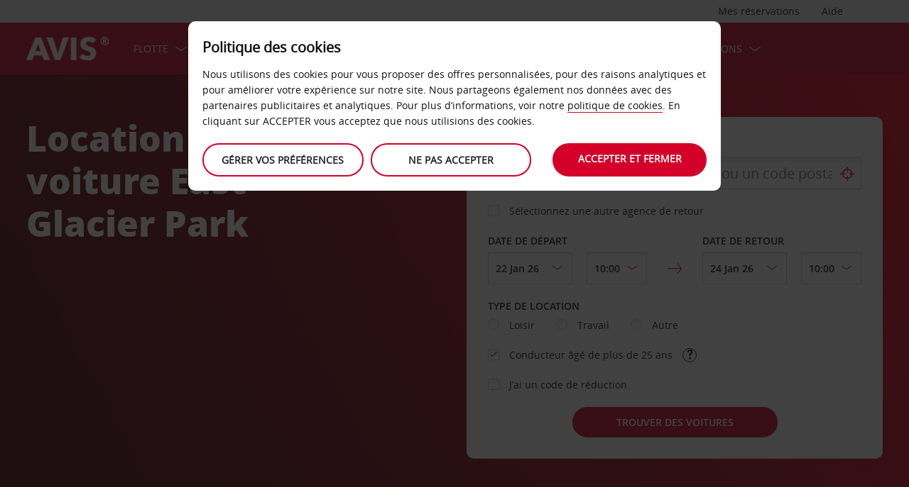

--- FILE ---
content_type: text/html;charset=UTF-8
request_url: https://www.avis.fr/services-avis/location-voiture/etats-unis-canada/etats-unis/montana/east-glacier-park
body_size: 25393
content:
<!DOCTYPE html>


<!--[if IE 7 ]><html lang="fr-FR"  class="no-js ie7 lt-ie8 lt-ie9 lt-ie10 ltr"><![endif]-->
<!--[if IE 8 ]><html lang="fr-FR"  class="no-js ie8 lt-ie9 lt-ie10 ltr"><![endif]-->
<!--[if IE 9 ]><html lang="fr-FR"  class="no-js ie9 lt-ie10 ltr"><![endif]-->
<!--[if IEMobile 7 ]><html lang="fr-FR"  class="no-js iem7 ltr"><![endif]-->
<!--[if (gt IE 9)|!(IE)|(gt IEMobile 7)|!(IEMobile) ]><!--><html lang="fr-FR"  class="no-js"><!--<![endif]-->


<html lang="fr-FR"  class="no-js">


<head>
<link rel="preload" as="image" href="https://avisassets.abgemea.com/.imaging/inspirationLarge/dam/DMS/global/homepage/inspirational/redcurrentdirect-inspirational-desktop.jpg.jpg"">

    
<script src="https://avisassets.abgemea.com/dam/custom-script/target/VisitorAPIProd-consent.js"></script>

<script src="https://avisassets.abgemea.com/dam/custom-script/target/at-consent.js"></script>

<style>
article.extra[data-sku=ADF],
.l-col--6:has(article.extra[data-sku=ADF]) {
  display: none;
}
</style>
<script>
  if(top != self || top.location != self.location)
  {
    
    top.location.href == self.location.href;
  }
</script>





  <meta http-equiv="X-UA-Compatible" content="IE=edge,chrome=1" />
  <meta charset="utf-8" />
  <meta name="description" content="Location de voitures East Glacier Park, États-Unis➤ Meilleur prix✔Aucun frais d&#039;annulation✔Programme de fidélité Preferred : 10 % de réduction." />
  <meta name="author" content="Avis Car Hire" />
  <meta name="rating" content="GENERAL" />
  <meta name="robots" content="index,follow" />
  <meta name="HandheldFriendly" content="True">
  <meta name="viewport" content="width=device-width,initial-scale=1" />
  
  
    <meta name="distribution" content="GLOBAL" />
      <meta name="Content-Language" content="FR" />
  <!-- BEGIN: Smart App Banner -->




 
  <!-- END: Smart App Banner -->
  

  <title>Location de Voiture à East Glacier Park, États-Unis | Avis FR</title>
  
  <!-- Begin : Canonical URL Link availability -->
        <link rel="canonical" href="https://www.avis.fr/services-avis/location-voiture/etats-unis-canada/etats-unis/montana/east-glacier-park"/>
  <!-- End : Canonical URL Link availability -->

  <!--[if IEMobile]>
      <meta http-equiv="cleartype" content="on">
    <![endif]-->
    
	<link rel="shortcut icon" href="https://avisassets.abgemea.com/.resources/avis-digital/img/favicons/favicon.ico" />
	<link rel="apple-touch-icon-precomposed" sizes="152x152" href="https://avisassets.abgemea.com/.resources/avis-digital/img/favicons/apple-touch-icon-152x152-precomposed.png">
	<link rel="apple-touch-icon-precomposed" sizes="144x144" href="https://avisassets.abgemea.com/.resources/avis-digital/img/favicons/apple-touch-icon-144x144-precomposed.png">
	<link rel="apple-touch-icon-precomposed" sizes="120x120" href="https://avisassets.abgemea.com/.resources/avis-digital/img/favicons/apple-touch-icon-120x120-precomposed.png">
	<link rel="apple-touch-icon-precomposed" sizes="114x114" href="https://avisassets.abgemea.com/.resources/avis-digital/img/favicons/apple-touch-icon-114x114-precomposed.png">
	<link rel="apple-touch-icon-precomposed" sizes="76x76" href="https://avisassets.abgemea.com/.resources/avis-digital/img/favicons/apple-touch-icon-76x76-precomposed.png">
	<link rel="apple-touch-icon-precomposed" sizes="72x72" href="https://avisassets.abgemea.com/.resources/avis-digital/img/favicons/apple-touch-icon-72x72-precomposed.png">
	<link rel="apple-touch-icon-precomposed" sizes="57x57" href="https://avisassets.abgemea.com/.resources/avis-digital/img/favicons/apple-touch-icon-57x57-precomposed.png">
	<link rel="apple-touch-icon-precomposed" href="https://avisassets.abgemea.com/.resources/avis-digital/img/favicons/apple-touch-icon-precomposed.png">
	<meta name="msapplication-TileColor" content="#D2002A">
	<meta name="msapplication-TileImage" content="https://avisassets.abgemea.com/.resources/avis-digital/img/favicons/msapp-icon-144x144-precomposed.png">
  
  
    <!-- CZ condition for fonts support -->
    <!--[if gt IE 8]><!-->
    <!-- INCLUDE baseline baseline CSS files here in build task defined order -->
    <!--<![endif]-->

    <!-- REPEAT larger screen major breakpoint CSS files here for IE 7,8 -->
    <!--[if lt IE 9 ]>
    <link rel="stylesheet" href="https://avisassets.abgemea.com/.resources/avis-digital/css/pre-ie9-baseline.min.css" media="screen" />
    <link rel="stylesheet" href="https://avisassets.abgemea.com/.resources/avis-digital/css/pre-ie9-tablet-desktop.min.css" media="screen" />
    <![endif]-->
<!-- Globalize JS  -->
 <script src="https://avisassets.abgemea.com/.resources/avis-digital/js/lib/globalize.js"></script>
 <!-- its should come in condition based on language/domain -->
 <!-- currency format -->
 <!-- currency format -->
       
     
<script>
 var currencyFormat = {
 
   currency : {
       pattern: ["-n $","n $"],
      separator: " ",
      delimiter:  ","
   
   }
 }
</script>


 <!-- currency format -->
 
  <script src="https://avisassets.abgemea.com/.resources/avis-digital/js/lib/globalize.culture.fr-FR.js"></script>
<script>

 var culture = "fr-FR", cultureSelector ="fr-FR" ;
 

                
                Globalize.culture[culture];
                if(Globalize.cultures[culture] == undefined)
                {
                                culture = "default";
                  Globalize.culture[culture];
                  cultureSelector  = "en";
                }
               Globalize.cultureSelector = cultureSelector ;
                console.log(culture);
                
                
         


</script>
<!-- Globalize JS  -->
    <script src="https://avisassets.abgemea.com/.resources/avis-digital/js/lib/modernizr-2.6.2-custom.min.js"></script>
  
 
 
<script type="text/template" id="newTNCpop">
<div id="abg-overlay" class="newTNCpopOverlay" tabindex="-1" role="dialog" aria-labelledby="overlay-title" style="-webkit-user-select: none; -webkit-user-drag: none; -webkit-tap-highlight-color: rgba(0, 0, 0, 0); touch-action: none;">
	<div class="contentpage-overlay-mask">
		<div class="contentpage-overlay-inner">
			<div class="contentpage-overlay-bg">
				<h2 id="overlay-title">Nouvelles conditions générales</h2>
				<h4>Merci de télécharger le PDF ci-dessous et de consulter les nouvelles conditions générales. </h4>
				<a href="#" class="close-overlay">
					<i data-icon="&#xe002;" aria-label="close the terms and conditions information"></i>
					Close
				</a>
				<div class="pdf-block">
					<a target="_blank" href="https://avisassets.abgemea.com/dam">
						<img alt="pdf-icon" width="33px" height="41px" title="View/Download PDF" src="https://avisassets.abgemea.com/.resources/avis-digital/img/pdficon.png"/>
						<span>CONDITIONS GÉNÉRALES (PDF)</span>
						<i aria-hidden="true" data-icon="&#xe004;"></i>
					</a>
				</div>
				<div class="form">
					<div class="form-row">
						<button class="submit-button" type="submit">Accepter<i data-icon="&#xe004;"></i></button>
						<button type="submit" class="primary-button">Refuser<i data-icon="&#xe004;"></i></button>
					</div>
				</div>
			</div>
		</div>
	</div>
</div>
</script>  
   <script>
        var ABG = window.ABG || {
            environment: 'library',
			currencyFormat: '$0,0.00',
			primaryColour: '#d4002a',
            bookingWidgetQueryUrl: 'https://secure.avis.fr/JsonProviderServlet/fr_FR',                //used for autocomplete/lookahead
            bookingWidgetMultiBrandQueryUrl:  'https://secure.avis.fr/JsonProviderServlet/fr_FR' ,
        	isCaptchaEnabled : false,
            highres : Modernizr.highres ? true : false,
            clickTouch : Modernizr.touch ? 'tap' : 'click',
            breakpoints : {
                mobile : "(max-width: 580px)",
                tablet : "(min-width: 581px)",
                desktop : "(min-width: 959px)"
            },
      fccAwdNumFlag :false,
      dateText : ["Date"],
	 enableDomesticOffer: false,
            //container for form validation, data is added through HTML source
            validation : {
    
            },
    
            errorMessages : {
        beyondMaxRentalMsg :["Rental date selected is more than max rental days"],
               delDateGreater:["Sorry, the start date of your car rental cannot fall after the end date. Please check and try again."],
        delTimeGreater:["Sorry, your delivery time slot or pick-up time cannot fall after your chosen collection or drop-off time. Please check and try again."],
            delTimeNoSlots:[""],
            choosePickup:["Please choose your pick-up location."],
        chooseDrop:["Please choose your drop-off location."],
        chooseOthrPickUp:["Sorry, we don't recognise that pick-up location. Please check and try again."],
        chooseOthrDropOff:["Sorry, we don't recognise that drop-off location. Please check and try again."],
        changePrice :["Just so you know, choosing this time extends your rental by a day as we charge per 24 hours. If you’d rather not pay for an extra day, please choose an earlier time."],
        blackoutMsg:[""],
        leadTimeMsg:[""],
        incorrectWizardLength:   ["​Désolés, le numéro de client indiqué est incorrect. Veuillez saisir à nouveau le numéro en respectant le format : D12345."],
              modifyBooking:{
              tncNotChecked  :  ["Merci de cocher la case si vous avez pris connaissance des Conditions générales."],
              serviceError  :  [""],
              pickUpTimelt24hrs:   [""]
              },
        postcodeError:["Nous sommes désolés, nous n’avons trouvé aucun résultat. Veuillez recommencer ou appeler le 0 821 230 760(0.15€ TTC/min depuis un poste fixe)."],
               loginEmailEmpty : ["Veuillez indiquer votre adresse électronique."],
                loginhidtextEmpty : ["Veuillez indiquer votre mot de passe."],
                 genericEmpty : ["Veuillez renseigner ce champ."],
                genericTryAgain : ["Veuillez réessayer."],
                invalidEmail : ["Nous sommes désolés, votre adresse électronique n’a pas pu être identifiée. Veuillez réessayer en utilisant ce format : bonjour@exemple.fr"],
                invalidhidtext : ["Nous sommes désolés, votre adresse électronique et votre mot de passe ne correspondent pas. Veuillez vérifier et réessayer."],
                emailEmpty: ["Merci de renseigner votre adresse électronique."],
                emailInvalid: ["Veuillez saisir votre adresse électronique en respectant le format suivant : bonjour@exemple.fr."],
                 emailExists:["Merci, mais vous êtes déjà inscrit."],
                 minAgeError:["Nous sommes désolés, la date de naissance saisie correspond à un âge plus jeune que l’âge minimum exigé. "],
                carRentalSearchFail : "The car search failed, please try again",
    
                hireLocationRequired : ["Veuillez sélectionner une agence de retrait."],
                returnLocationRequired : ["Veuillez sélectionner une agence de retour."],
                customerTypeRequired : ["Veuillez choisir le type de client"],
                
                locationClosedDay : ["This location isn't open on the day you've chosen.", "Select another day"],
                locationClosedTime : ["Nous sommes désolés, l’agence sera fermée. Veuillez sélectionner une heure différente. "],
    
                locationTimeInThePast : [""],
    
                locationNotOpen : "This location isn't open on this day.",
                locationSelectAnother : "Select another day or pick up point.",
                invalidBookingNumber: 'The booking number you entered isn�t a recognised format.',
                locationClosedDays:["Nous sommes désolés, l’agence sera fermée à la date/heure indiquée. Veuillez sélectionner un autre jour ou une autre agence."],
                nationalHolidays:["Nous sommes désolés, l’agence sera fermée à cette époque de l’année. Veuillez sélectionner une autre agence. "],
                not24hrsupoort:["Nous sommes désolés, l’agence sera fermée à votre retour. Veuillez sélectionner un autre horaire ou une autre agence."],
                support24hr:["Nous sommes désolés, l’agence sera fermée, mais vous pouvez rendre votre véhicule en déposant les clés dans notre boîte sécurisée. En revanche, vous serez responsable de tout dommage subi par le véhicule jusqu’à la réouverture de l’agence."],
                dropoffLocationClosedDay:["Nous sommes désolés, l’agence sera fermée à votre retour. Veuillez sélectionner un autre jour ou une autre agence. "],
                tableMessage : "Nous sommes désolés, aucune voiture n'est disponible pour ces dates. Veuillez indiquer une autre date ou une autre agence, ou appeler le 0 821 230 760 (0.15€ TTC/min depuis un poste fixe).",
        AWDValidate: ["Nous sommes désolés mais votre numéro AWD n'est pas valide. Merci de réessayer avec le format suivant : D123456."],
                wizNumber :["Nous sommes désolés, le numéro client saisi n'est pas correct. Merci de réessayer avec le format suivant '3ZZ33Z'. "],
                surName : [""],
                wizNumberBck : ["Nous sommes désolés, votre nom de famille ne correspond pas à votre profil client. Veuillez vérifier et réessayer."],
                surNameBck : ["Nous sommes désolés, votre nom de famille ne correspond pas à votre profil client. Veuillez vérifier et réessayer."],
        surNameNull : ["Veuillez renseigner votre nom de famille."],
        billingDetails: {
          companyName : ["Nous sommes désolés, cette entreprise n’a pas pu être identifiée. Veuillez réessayer en utilisant uniquement des chiffres, des lettres et des espaces."],
          address : ["Nous sommes désolés, cette adresse n’a pas pu être identifiée. Veuillez réessayer en utilisant des chiffres, des lettres, des espaces et les caractères - # . , ; : ’ °&()/ uniquement."],
          city : ["Nous sommes désolés, ce lieu n’a pas pu être identifié. Veuillez réessayer en utilisant les caractères A-Z, a-z, 1-9 et les espaces, ainsi que les caractères - # . ; ’ & / . ( ) uniquement."],
          postCode : ["Nous sommes désolés, ce code postal n’a pas pu être identifié. Veuillez réessayer en utilisant uniquement des chiffres, des lettres et des espaces."],
          county : ["Nous sommes désolés, le département n’a pas pu être identifié. Veuillez réessayer en utilisant uniquement des chiffres, des lettres et des espaces."],
          clendarMsg :["Un maximum de 90 jours de location est autorisé.90"]
        },
        billingDetailsMandate:{        
          address : ["Veuillez nous indiquer la première ligne de votre adresse"],
          city : ["Veuillez indiquer votre ville."],
          postCode : ["Veuillez renseigner votre code postal. Si votre adresse n’a pas de code postal, veuillez écrire XXXXX dans la case correspondante."]
        }
            },
    driverDOB: {
			dobText : "VEUILLEZ SAISIR LA DATE DE NAISSANCE DU CONDUCTEUR",
			dd : "JJ",
			mm : "MM",  
			yyyy : "AAAA", 
			errorMsg : "Veuillez indiquer la date de naissance du conducteur",
			monthNames : " janvier février mars avril mai juin juillet août septembre octobre novembre décembre"
		},
            urls : {
        shopURL: 'https://secure.avis.fr',
        baseURL: 'https://www.avis.fr',
                basePath  :'https://www.avis.fr',
        tealiumURL: '//tags.tiqcdn.com/utag/avisbudgetgroup/avis/prod/utag.js',
            contextPath: '',
                contextPathLocal : '',
        contextPathLocale : 'fr_FR',
                carRentalSearch : 'https://secure.avis.fr/JsonProviderServlet/fr_FR', //used for autocomplete/lookahead
                locationGeoSearch : 'https://avisassets.abgemea.com/.resources/htmlTemplates/stubs/station-results.json', //used for geolocation requests on m.m.19
                homePageMobile : 'https://avisassets.abgemea.com/.resources/htmlTemplates/pages/P_D_03_home-page/index.shtml?device=mobile', // Replace with production homepage url
                 mapPageMobile :  'https://secure.avis.fr/proximity-map?device=mobile', // Replace with production mobile map view page url
                    billingLocationSearch : 'https://secure.avis.fr/JsonProviderServlet/fr_FR?requestType=addr-search', //used for payment lookahead
                deliveryLocationSearch : 'https://avisassets.abgemea.com/.resources/htmlTemplates/stubs/m_d_30_extras-delivery-location-search.json', //used for delivery postcode/address lookahead
                  youngDriverSurcharge : 'https://secure.avis.fr/JsonProviderServlet/fr_FR?requestType=youngDriverSurcharge',
                    newsletterSignup: 'https://secure.avis.fr/JsonProviderServlet/fr_FR?requestType=newsletter',
                    newsletterSubscribe: 'https://secure.avis.fr/JsonProviderServlet/fr_FR?requestType=newsletterSubscribe',
                      forgothidtext: 'https://secure.avis.fr/JsonProviderServlet/fr_FR?requestType=forgothidtext',
        privacyTermsAjax :'https://secure.avis.fr/JsonProviderServlet/fr_FR',
          deliveryCollectionLoc : 'https://secure.avis.fr/JsonProviderServlet/fr_FR?requestType=dnc',
            resendEmail: 'https://secure.avis.fr/JsonProviderServlet/fr_FR?requestType=resendmail',
              fcc:'https://secure.avis.fr/JsonProviderServlet/fr_FR?requestType=fcc',
              avisPreferredURL: "avisPreferred",
              avisBasicURL: "avisBasic",
              bingMapURL:'https://www.bing.com/api/maps/mapcontrol?callback=GetMap&branch=release'
            },
    
            extras :  {
                childSeatInPackageID :  'child-seat-in-package'
            },
    
            map : {
                credentials : 'Ajw7IfaSsJGGljeccmtYvvBTgb6_uEk3QqBr7XMZ8qwxcImKMPB9yZziOj1Gvo-0', // Replace with the genuine AVIS key, as this key is trial only which expries on 11/17/2013
                defaults : { // Tailor these details per region as commented out below
                  // language : 'fr-FR',
                  //  latitude : 54.524270,
                  //   longitude : -4.130859,
                  //   zoom: 5
    
                    // GERMANY
                    // language : 'de-DE',
                    // latitude : 51.301557,
                    // longitude : 10.390625,
                    // zoom: 6
    
                    // SPAIN
                     language : 'fr-FR',
                     latitude : 47.0000,
                       longitude : 2.0000,
                      zoom: 5.0
                       
                  // language : 'es-ES',
                           // latitude : 40.294349,
                       //longitude : -3.847656,
                       //zoom: 6  
                       
                       
                       
                    // FRANCE
                    // language : 'fr-FR',
                    // latitude : 46.511768,
                    // longitude : 1.997070,
                    // zoom: 6
    
                    // ITALY
                    // language : 'it-IT',
                    // latitude : 42.599750,
                    // longitude : 12.038574,
                    // zoom: 5
                },
                pins : {
                    station : {
                        path : 'https://avisassets.abgemea.com/.resources/avis-digital/img/icons/station-pin.png',
                        height : 36,
                        width : 36,
                        anchorOffsetX: 18,
                        anchorOffsetY: 18
                    },
                    stationActive : {
                        path : 'https://avisassets.abgemea.com/.resources/avis-digital/img/icons/station-active-pin.png',
                        height : 31,
                        width : 24,
                        anchorOffsetX: 16,
                        anchorOffsetY: 27
                    },
                    user : {
                        path : 'https://avisassets.abgemea.com/.resources/avis-digital/img/icons/user-pin.png',
                        height : 36,
                        width : 36,
                        anchorOffsetX: 18,
                        anchorOffsetY: 18
                    }
                }
            },
    
            userSession : {
          sessionTime : 15, //mins
          sessionBufferTime : 5, //mins
        rentalDays : 2
            },
    
            calendar : {
    
                startDayOffset : 0, // from today, dont change this value..
        tDateOffset : 1, // this value should be configurable
        
                defaultDayRange : 2,                 
                maxRentalPeriod : 90,
                datePickerMsgBefore:'A maximum of',
		datePickerMsgAfter:'rental day(s) allowed',
		longMinDays		: 31,
                enableLongHire  : false,
    
                mobileMonths : 1,
    
                tabletMonths : 2,
    
                desktopMonths : 3,
            datePickup : true,
             dateDrop : true,
                extraDayThreshold : 0, // 15, 30, 45, 100 (use 100 for full hour comparing 24 hr time subtraction)
                dayNamesShort :Globalize.cultures[culture].calendars.standard.days.namesShort,
                dayNamesMid :Globalize.cultures[culture].calendars.standard.days.namesAbbr,
                dayNamesLong :Globalize.cultures[culture].calendars.standard.days.names, 
                monthNamesShort :Globalize.cultures[culture].calendars.standard.months.namesAbbr,
                monthNamesLong : Globalize.cultures[culture].calendars.standard.months.names,
                isSiteRTL : false
            }
    
            ,isMobile :  false,
      searchIp : false,
      keyUpDelay : 400.0,
            dayRental : "Jours de Location",
      dayRentals :"jours de location",
      prevText :"précédent",
      calenMonths : "mois",
      nextText: "Prochain",
      mapScrollPickup : true,
            mapScrolldrop : true,
      bookingPagination : "6",
           awdPopUp:false,
           bannerHidden:15 ,      
      flow:'create',
      homePageFlag:false,
      pickUp :"DÉPART",
      returnLabel :"RETOUR",
      startDate :"DATE DE DÉPART",
      returnDate :"DATE DE RETOUR",
      errorE0016 : "",
      mapLoad : "false",
      checkPopUpMsgEnable : false,
	  included : "Included",
	  isDeepLinking : true,
      isPartnerSite : false
        }
    
    </script>
    <link rel="stylesheet" href="https://avisassets.abgemea.com/.resources/avis-pattern-library/ui/public/css/scaffold.min.css?v=202601210121040556"/>
    <link rel="stylesheet" href="https://avisassets.abgemea.com/.resources/avis-pattern-library/ui/public/css/avis.min.css?v=202302071409370173" class="brand-stylesheet">
    <link rel="stylesheet" href="https://avisassets.abgemea.com/.resources/avis-pattern-library/ui/public/css/app.min.css?v=202302071409370173" defer>
</head>


<body class="content-page branch-location booking-flow-session" onpageshow="hideloader()" >












































    <script type="text/javascript" language="javascript">
      var utag_data = {
 
  "dlError" : [ "not_set" ],
  "pi_accountType" : "",
  "pi_awdPresentFlag" : "false",
  "pi_bi_sncfMarketingOptinOutcome" : "",
  "pi_bookingCountry" : "fr",
  "pi_brand" : "avis",
  "pi_brandAndCountry" : "avis|fr",
  "pi_carOfferedFlag" : "",
  "pi_cms" : "05",
  "pi_currencyCode" : "",
  "pi_customerAuthenticated" : "false",
  "pi_customerCountryResidence" : "",
  "pi_customerIsClubcard" : "",
  "pi_customerIsPreferred" : "",
  "pi_customerRentals" : "0",
  "pi_customerSegment" : "guest",
  "pi_customerWizardNumber" : "",
  "pi_discountCard" : null,
  "pi_domain" : "www.avis.fr",
  "pi_errorCode" : "",
  "pi_errorMessage" : "",
  "pi_errorMessageEng" : "",
  "pi_iata" : "",
  "pi_language" : "fr",
  "pi_loyaltyCard" : null,
  "pi_membershipNumber" : "",
  "pi_modeOfPayment" : "",
  "pi_newsLetterOptInStatus" : null,
  "pi_pageName" : "drive-avis:locations:us-canada:us:montana:east-glacier-park",
  "pi_pageReadingOrientation" : "left_to_right",
  "pi_pageType" : "avis_flexible_i18n_content",
  "pi_pageUrlNoPii" : "https://www.avis.fr/services-avis/location-voiture/etats-unis-canada/etats-unis/montana/east-glacier-park",
  "pi_platform" : "web",
  "pi_preferredSignUpOutcome" : null,
  "pi_previousPageName" : "",
  "pi_priceFrom" : null,
  "pi_release" : "11052023",
  "pi_sfmcTriggerName" : null,
  "pi_sfmc_SubscriptionID" : null,
  "pi_siteSearchResults" : "",
  "pi_siteSearchTerm" : "",
  "pi_siteWideBrand" : "",
  "pi_uppAvisPreferredClicked" : "",
  "pi_uppAvisPreferredShown" : "",
  "pi_uppBookingFlowGUID" : "",
  "pi_uppCustomerCountryResidence" : "",
  "pi_uppInternalSiteName" : "",
  "pi_uppLanguageBrowser" : "",
  "pi_uppSiteDomain" : "",
  "pi_uppSiteGUID" : "",
  "pi_uppSiteName" : "",
  "pi_uppSiteSegment" : "",
  "pi_vanOfferedFlag" : "",
  "pi_websiteType" : "corporate"
 
,
                  bookingCountry : "fr",
                  domain : "www.avis.fr",
                  language : "fr",
                  brandAndCountry : "avis|fr",
                  pageName : "drive-avis:locations:us-canada:us:montana:east-glacier-park",
                  cms : "",
                  pageType : "avis_flexible_i18n_content",
                  ipAddress : "",
                  rentalType : "",
                  sfmc_SubscriptionID : "",
                  sfmcTriggerName : "",
                  brands : [],
                  app_download_booking_confirmation_click : "",
                  join_preferred_booking_confirmation_click : "",
                  app_download_MMB_click : "",
                  join_preferred_MMB_click : "",
                  selectedVehicleFleetType : "",
                  previous_page_name : ""
          
         }
    </script>
  	
  
<script type="text/javascript">

</script>
	



	
	
	
	<input type="hidden" id="user-login-status" name="user-login-status" value="false">
	<!--  -->

	
   <div class="site-wrapper ">



<header class="header">


   


  <div class="header__row">
    <div class="l-container l-container--12">
      <div class="l-col l-col--12">
    <div class="header__row">
        <div class="l-container l-container--12">
            <div class="l-col l-col--12">

<nav class="supplementary-navigation supplementary-navigation--minor hide-on-mobile">
    <ul class="supplementary-navigation__list">
        <li class="supplementary-navigation__item supplementary-navigation__item--has-flyout" id="supp_nav_help_item">
                <a href="#" class="supplementary-navigation__link supp_nav_help" id="supp_nav_help">Aide</a>
            
            <div class="supplementary-navigation__flyout supplementary-navigation__flyout--columns" id="supp_nav_help_flyout">
                <div class="supplementary-navigation__flyout-col">
                    <h3>Nous contacter</h3>
                    <div class="reference-list reference-list--no-columns">
                        <dl class="reference-list__container">
                                    <dt class="reference-list__heading">Réservation (Depuis la France)</dt>
                                    <dd class="reference-list__value">(0) 821 230 760 </dd>
                                    <dt class="reference-list__heading">Réservation (Depuis l'étranger)</dt>
                                    <dd class="reference-list__value">+ 33 (0)1 70 92 20 20</dd>
                                    <dt class="reference-list__heading">Service Relations Clients (Depuis la France)</dt>
                                    <dd class="reference-list__value">09 77 40 32 32</dd>
                                    <dt class="reference-list__heading">Service Relations Clients (Depuis l'étranger)</dt>
                                    <dd class="reference-list__value">(+33) 9 77 40 32 32</dd>
                        </dl>
                            <div class="cta-toolbar"><a class="cta cta--tertiary" href="/nous-contacter">Toutes les coordonnées</a></div>
                    </div>
                        <small>Depuis La France: 0,15 € TTC par minute depuis un poste fixe</small>
                </div>
                    <div class="supplementary-navigation__flyout-col">
                            <h3>FAQ</h3>
                            <h4>Vous avez une question ?</h4>
                            <p>Pour vous faire gagner du temps, nous avons répondu à vos questions les plus importantes dans notre foire aux questions.</p>
                            <div class="cta-toolbar"><a class="cta cta--tertiary" target="_blank" href="https://faq.avis.fr/?Brand=Avis">En savoir plus</a></div>
                    </div>
            </div> 
        </li>
    </ul>
</nav>

<nav class="supplementary-navigation supplementary-navigation--minor hide-on-mobile">
    <ul class="supplementary-navigation__list">
        <li class="supplementary-navigation__item supplementary-navigation__item--has-flyout" id="supp_nav_booking_item">
          <a href="#" class="supplementary-navigation__link supp_nav_booking" id="supp_nav_booking">Mes réservations</a>
          <div class="supplementary-navigation__flyout" id="supp_nav_booking_flyout">
            <form class="standard-form" action="/votre-avis/gérer-ma-réservation" novalidate="novalidate" autocomplete="off">
              <div class="standard-form__row">
                <label class="standard-form__label" for="booking-number">Numéro de réservation : *</label>
                <input type="text" class="standard-form__input" name="InputBookingNumber" id="InputBookingNumber"
                    maxlength="14" data-rule-pattern="([0-9]{4}-[0-9]{4}-[A-Za-z]{2}-[0-9]{1})|([0-9]{4}[0-9]{4}[A-Za-z]{2}[0-9]{1})"
                    data-msg-pattern="Désolé, votre numéro de référence de réservation n’a pas pu être identifié. Veuillez réessayer en utilisant ce format : 1234-5678-AA-9."
                    required="" onblur= "ValidateInputNumber();">
					<i id="input-booking-tick" class="icon icon--tick-circled"></i>
					<label id="InputBookingNumber-error" class="error_bookings" for="InputBookingNumber"></label>
              </div>
              <div class="standard-form__row">
                <label class="standard-form__label" for="booking-surname">Votre nom de famille *</label>
                <input type="text" class="standard-form__input" name="InputSurname" id="InputSurname" maxlength="65" required="" onblur = "ValidateSurname();"/>
				<i id="input-surname-tick" class="icon icon--tick-circled"></i>
				 <label id="InputSurname-error" class="error_bookings" for="InputSurname"></label>
              </div>
              <div class="standard-form__row">
                <label class="standard-form__label" for="booking-email">Adresse e-mail *</label>
                <input type="email" class="standard-form__input" name="InputEmailAddress" id="InputEmailAddress" maxlength="65"
                    required="" data-msg="Veuillez saisir votre adresse e-mail" data-msg-email="Désolé, votre adresse électronique n’a pas pu être identifiée. Veuillez réessayer en utilisant ce format : bonjour@exemple.com" onblur="ValidateBookingEmail();">
					<i id="input-emailAddress-tick" class="icon icon--tick-circled"></i>
					<label id="InputEmailAddress-error" class="error_bookings" for="InputEmailAddress"></label>
              </div>
              <div class="standard-form__actions">
                <button type="submit" id="findbook_btn" class="standard-form__submit">Trouver réservation</button>
                <a class="standard-form__submit standard-form__submit--tertiary" href="/votre-avis/ma-facture">Demander une facture de location</a>
              </div>
            </form>
          </div>
        </li>
    </ul>
</nav>
            </div>
        </div>
    </div>


   </div>
    </div>
  </div>
  <div class="header__row header__row--main" >
    <div class="l-container l-container--12">
      <div class="l-col l-col--12">


<a href="https://www.avis.fr/" class="header__logo">
    <img src="/dam/jcr:be79c2d7-0ff1-4bb3-9d73-a0e63cfa8197/avis-white-logo" alt="">
</a>
    


    

    <nav class="primary-navigation" id="hamburger_menu_nav">
        <button class="primary-navigation__toggle" aria-label="Toggle Menu">
            <i class="icon icon--hamburger hambergur--menu"  id="hamburger_menu" aria-hidden="true"></i>
            <span class="supplementary-navigation__link__userText">Menu</span>
        </button>



<ul class="primary-navigation__list" id="hamberger_primary_nav_list">


                <li class="primary-navigation__item primary-navigation__item--has-mega-menu">



<a class="primary-navigation__link"
>
    Flotte
</a>


<div class="primary-navigation__mega-menu">
    <ul class="l-container l-container--1-section">
        <li class="primary-navigation__mega-menu__item mobile-only">
          <button class="primary-navigation__mega-menu__link primary-navigation__mega-menu__link--back" onclick="back_button()">
		   	Retour
          </button>
        </li>


    <li class="primary-navigation__mega-menu__column">

 <ul class="primary-navigation__mega-menu__list">

<li class="primary-navigation__mega-menu__item">
    <a class="primary-navigation__mega-menu__link"  href="https://www.avis.fr/location-de-voitures">
      LOCATION DE VOITURE - ANNULATION GRATUITE
    </a>
</li>

<li class="primary-navigation__mega-menu__item">
    <a class="primary-navigation__mega-menu__link"  href="https://www.avis.fr/services-avis/véhicules-de-location/vehicules-de-tourisme">
      Véhicules de tourisme
    </a>
</li>

<li class="primary-navigation__mega-menu__item">
    <a class="primary-navigation__mega-menu__link"  href="https://www.avis.fr/services-avis/véhicules-de-location/select-series/france">
      AVIS SELECT SERIES - MODELES GARANTIS
    </a>
</li>

<li class="primary-navigation__mega-menu__item">
    <a class="primary-navigation__mega-menu__link"  href="https://www.avis.fr/services-avis/véhicules-de-location/location-minibus-7-8-9-places">
      VÉHICULES DE 7, 8 ET 9 PLACES
    </a>
</li>

<li class="primary-navigation__mega-menu__item">
    <a class="primary-navigation__mega-menu__link"  href="https://www.avis-utilitaires.fr?cid=dpafrfrprodominternally17072017-vans_nav17">
      Véhicules utilitaires
    </a>
</li>

<li class="primary-navigation__mega-menu__item">
    <a class="primary-navigation__mega-menu__link"  href="https://www.avis.fr/services-avis/véhicules-de-location/véhicule-électrique-hybride/véhicules-électriques-global">
      VÉHICULES ÉLECTRIQUES ET HYBRIDES
    </a>
</li>

<li class="primary-navigation__mega-menu__item">
    <a class="primary-navigation__mega-menu__link"  href="https://www.avis.fr/services-avis/véhicules-de-location/vehicules-occasion">
      Véhicules d&#039;Occasion
    </a>
</li>

<li class="primary-navigation__mega-menu__item">
    <a class="primary-navigation__mega-menu__link" target="_blank" href="https://www.avisexplore.com">
      Camping Cars
    </a>
</li>

<li class="primary-navigation__mega-menu__item">
    <a class="primary-navigation__mega-menu__link"  href="https://www.avis.fr/services-avis/véhicules-de-location/vehicules-neige">
      véhicules pneus hiver
    </a>
</li>
     </ul>  </li>





     <!-- Search Form -->
    </ul>
</div>
                </li>


                <li class="primary-navigation__item primary-navigation__item--has-mega-menu">



<a class="primary-navigation__link"
>
    Bons plans
</a>


<div class="primary-navigation__mega-menu">
    <ul class="l-container l-container--1-section">
        <li class="primary-navigation__mega-menu__item mobile-only">
          <button class="primary-navigation__mega-menu__link primary-navigation__mega-menu__link--back" onclick="back_button()">
		   	Retour
          </button>
        </li>


    <li class="primary-navigation__mega-menu__column">

 <ul class="primary-navigation__mega-menu__list">

<li class="primary-navigation__mega-menu__item">
    <a class="primary-navigation__mega-menu__link"  href="https://www.avis.fr/bons-plans/aller-simple-france">
      ALLER SIMPLE
    </a>
</li>

<li class="primary-navigation__mega-menu__item">
    <a class="primary-navigation__mega-menu__link" target="_blank" href="https://www.avis.fr/bons-plans/amazon-car-hire-benefits?tid=t/0171522Q">
      récupérez 10% avec amazon
    </a>
</li>

<li class="primary-navigation__mega-menu__item">
    <a class="primary-navigation__mega-menu__link"  href="https://www.avis.fr/services-avis/produits-additionnels/avis-inclusive">
      AVIS INCLUSIVE  - COMPLEMENT DE PROTECTION AVANTAGEUX
    </a>
</li>

<li class="primary-navigation__mega-menu__item">
    <a class="primary-navigation__mega-menu__link"  href="https://www.avis.fr/bons-plans/location-de-voiture-au-mois">
      LOCATION DE VOITURE AU MOIS
    </a>
</li>

<li class="primary-navigation__mega-menu__item">
    <a class="primary-navigation__mega-menu__link"  href="https://www.avis.fr/bons-plans/partenaires">
      Partenaires Avis
    </a>
</li>

<li class="primary-navigation__mega-menu__item">
    <a class="primary-navigation__mega-menu__link"  href="https://www.avis.fr/bons-plans">
      nos bons plans
    </a>
</li>

<li class="primary-navigation__mega-menu__item">
    <a class="primary-navigation__mega-menu__link"  href="https://www.avis.fr/bons-plans/offre-de-la-nouvelle-année">
      Célébrez le Nouvel An avec 15 % de réduction
    </a>
</li>
     </ul>  </li>





     <!-- Search Form -->
    </ul>
</div>
                </li>


                <li class="primary-navigation__item primary-navigation__item--has-mega-menu">



<a class="primary-navigation__link"
>
    fidélité
</a>


<div class="primary-navigation__mega-menu">
    <ul class="l-container l-container--1-section">
        <li class="primary-navigation__mega-menu__item mobile-only">
          <button class="primary-navigation__mega-menu__link primary-navigation__mega-menu__link--back" onclick="back_button()">
		   	Retour
          </button>
        </li>


    <li class="primary-navigation__mega-menu__column">

 <ul class="primary-navigation__mega-menu__list">

<li class="primary-navigation__mega-menu__item">
    <a class="primary-navigation__mega-menu__link"  href="https://www.avis.fr/votre-avis/avis-preferred">
      BÉNÉFICIEZ DE 10% DE REMISE SUR VOS LOCATIONS EN EUROPE AVEC NOTRE PROGRAMME DE FIDÉLITÉ GRATUIT
    </a>
</li>

<li class="primary-navigation__mega-menu__item">
    <a class="primary-navigation__mega-menu__link"  href="https://www.avis.fr/subscription">
      CLIENT HABITUEL? BÉNÉFICIEZ DE 20% DE REMISE AVEC AVIS DRIVE
    </a>
</li>
     </ul>  </li>





     <!-- Search Form -->
    </ul>
</div>
                </li>


                <li class="primary-navigation__item primary-navigation__item--has-mega-menu">



<a class="primary-navigation__link"
>
    libre-service
</a>


<div class="primary-navigation__mega-menu">
    <ul class="l-container l-container--1-section">
        <li class="primary-navigation__mega-menu__item mobile-only">
          <button class="primary-navigation__mega-menu__link primary-navigation__mega-menu__link--back" onclick="back_button()">
		   	Retour
          </button>
        </li>


    <li class="primary-navigation__mega-menu__column">

 <ul class="primary-navigation__mega-menu__list">

<li class="primary-navigation__mega-menu__item">
    <a class="primary-navigation__mega-menu__link"  href="https://www.avis.fr/votre-avis/avis-self-service">
      KIOSK EN LIBRE-SERVICE 
    </a>
</li>

<li class="primary-navigation__mega-menu__item">
    <a class="primary-navigation__mega-menu__link"  href="https://www.avis.fr/votre-avis/avisquickpass">
      QUICKPASS
    </a>
</li>

<li class="primary-navigation__mega-menu__item">
    <a class="primary-navigation__mega-menu__link"  href="https://www.avis.fr/services-avis/applications-avis-pour-mobiles">
      NOUVELLE AVIS APP
    </a>
</li>
     </ul>  </li>





     <!-- Search Form -->
    </ul>
</div>
                </li>


                <li class="primary-navigation__item primary-navigation__item--has-mega-menu">



<a class="primary-navigation__link"
>
    PRODUITS
</a>


<div class="primary-navigation__mega-menu">
    <ul class="l-container l-container--1-section">
        <li class="primary-navigation__mega-menu__item mobile-only">
          <button class="primary-navigation__mega-menu__link primary-navigation__mega-menu__link--back" onclick="back_button()">
		   	Retour
          </button>
        </li>


    <li class="primary-navigation__mega-menu__column">

 <ul class="primary-navigation__mega-menu__list">

<li class="primary-navigation__mega-menu__item">
    <a class="primary-navigation__mega-menu__link"  href="/avis-FR/fr_FR/bons-plans/locations-aller-simple">
      LOCATION DE VOITURE EN ALLER SIMPLE
    </a>
</li>

<li class="primary-navigation__mega-menu__item">
    <a class="primary-navigation__mega-menu__link"  href="https://www.avis.fr/services-avis/services-de-location/assurances">
      COMPLEMENTS DE PROTECTION
    </a>
</li>

<li class="primary-navigation__mega-menu__item">
    <a class="primary-navigation__mega-menu__link"  href="https://www.avis.fr/services-avis/services-de-location">
      SERVICES 
    </a>
</li>

<li class="primary-navigation__mega-menu__item">
    <a class="primary-navigation__mega-menu__link"  href="https://www.avis.fr/services-avis/produits-additionnels">
      Produits additionnels
    </a>
</li>

<li class="primary-navigation__mega-menu__item">
    <a class="primary-navigation__mega-menu__link"  href="https://www.avis.fr/bons-plans/kilometrage-illimite">
      kilométrage illimité
    </a>
</li>

<li class="primary-navigation__mega-menu__item">
    <a class="primary-navigation__mega-menu__link"  href="https://www.avis.fr/location-voiture-moins-25-ans">
      Jeune conducteur
    </a>
</li>
     </ul>  </li>





     <!-- Search Form -->
    </ul>
</div>
                </li>


                <li class="primary-navigation__item primary-navigation__item--has-mega-menu">



<a class="primary-navigation__link"
>
    Business
</a>


<div class="primary-navigation__mega-menu">
    <ul class="l-container l-container--1-section">
        <li class="primary-navigation__mega-menu__item mobile-only">
          <button class="primary-navigation__mega-menu__link primary-navigation__mega-menu__link--back" onclick="back_button()">
		   	Retour
          </button>
        </li>


    <li class="primary-navigation__mega-menu__column">

 <ul class="primary-navigation__mega-menu__list">

<li class="primary-navigation__mega-menu__item">
    <a class="primary-navigation__mega-menu__link"  href="https://www.avis.fr/services-entreprises/nos-services-entreprises">
      Services entreprise
    </a>
</li>

<li class="primary-navigation__mega-menu__item">
    <a class="primary-navigation__mega-menu__link"  href="https://www.avis.fr/services-entreprises/avis-flex-location-moyenne-duree">
      Avis Flex - Location Moyenne durée
    </a>
</li>

<li class="primary-navigation__mega-menu__item">
    <a class="primary-navigation__mega-menu__link"  href="https://www.avis.fr/services-avis/services-de-location/avis-chauffeur">
      Avis chauffeur
    </a>
</li>

<li class="primary-navigation__mega-menu__item">
    <a class="primary-navigation__mega-menu__link"  href="https://www.avis.fr/services-entreprises/assisteurs">
      Assisteurs
    </a>
</li>

<li class="primary-navigation__mega-menu__item">
    <a class="primary-navigation__mega-menu__link" target="_blank" href="https://www.avis-utilitaires.fr/#/">
      véhicules utilitaires
    </a>
</li>
     </ul>  </li>





     <!-- Search Form -->
    </ul>
</div>
                </li>


                <li class="primary-navigation__item primary-navigation__item--has-mega-menu">



<a class="primary-navigation__link"
>
    Destinations
</a>


<div class="primary-navigation__mega-menu">
    <ul class="l-container l-container--9-sections">
        <li class="primary-navigation__mega-menu__item mobile-only">
          <button class="primary-navigation__mega-menu__link primary-navigation__mega-menu__link--back" onclick="back_button()">
		   	Retour
          </button>
        </li>


    <li class="primary-navigation__mega-menu__column">
  <h3 class="primary-navigation__mega-menu__heading">PRINCIPAUX AÉROPORTS FRANÇAIS</h3>

 <ul class="primary-navigation__mega-menu__list">

<li class="primary-navigation__mega-menu__item">
    <a class="primary-navigation__mega-menu__link"  href="https://www.avis.fr/services-avis/location-voiture/europe/france/nice/aeroport-de-nice-cote-d-azur">
      aéroport Nice
    </a>
</li>

<li class="primary-navigation__mega-menu__item">
    <a class="primary-navigation__mega-menu__link"  href="https://www.avis.fr/services-avis/location-voiture/europe/france/paris/aeroport-de-paris-charles-de-gaulle">
      aéroport Charles De Gaulle
    </a>
</li>

<li class="primary-navigation__mega-menu__item">
    <a class="primary-navigation__mega-menu__link"  href="https://www.avis.fr/services-avis/location-voiture/europe/france/figari-corse/aeroport-de-figari">
      aéroport Figari
    </a>
</li>

<li class="primary-navigation__mega-menu__item">
    <a class="primary-navigation__mega-menu__link"  href="https://www.avis.fr/services-avis/location-voiture/europe/france/ajaccio-corse/aeroport-d-ajaccio-napoleon-bonaparte">
      aéroport ajjaccio corse
    </a>
</li>

<li class="primary-navigation__mega-menu__item">
    <a class="primary-navigation__mega-menu__link"  href="https://www.avis.fr/services-avis/location-voiture/europe/france/bastia-corse/aeroport-de-bastia-poretta">
      aéroport Bastia
    </a>
</li>

<li class="primary-navigation__mega-menu__item">
    <a class="primary-navigation__mega-menu__link"  href="https://www.avis.fr/bons-plans/location-de-voiture-en-aeroport">
      autres aéroports français
    </a>
</li>
     </ul>  </li>



<li class="primary-navigation__mega-menu__column">
  <h3 class="primary-navigation__mega-menu__heading">VILLES POPULAIRES FRANÇAISES</h3>

 <ul class="primary-navigation__mega-menu__list">

<li class="primary-navigation__mega-menu__item">
    <a class="primary-navigation__mega-menu__link"  href="https://www.avis.fr/services-avis/location-voiture/europe/france/paris">
      paris
    </a>
</li>

<li class="primary-navigation__mega-menu__item">
    <a class="primary-navigation__mega-menu__link"  href="https://www.avis.fr/services-avis/location-voiture/europe/france/nice">
      nice
    </a>
</li>

<li class="primary-navigation__mega-menu__item">
    <a class="primary-navigation__mega-menu__link"  href="https://www.avis.fr/services-avis/location-voiture/europe/france/marseille">
      marseille
    </a>
</li>

<li class="primary-navigation__mega-menu__item">
    <a class="primary-navigation__mega-menu__link"  href="https://www.avis.fr/services-avis/location-voiture/europe/france/corse">
      corse
    </a>
</li>

<li class="primary-navigation__mega-menu__item">
    <a class="primary-navigation__mega-menu__link"  href="https://www.avis.fr/services-avis/location-voiture/europe/france/toulouse">
      toulouse
    </a>
</li>
     </ul>  </li>



<li class="primary-navigation__mega-menu__column">
  <h3 class="primary-navigation__mega-menu__heading">PRINCIPAUX AÉROPORTS</h3>

 <ul class="primary-navigation__mega-menu__list">

<li class="primary-navigation__mega-menu__item">
    <a class="primary-navigation__mega-menu__link"  href="https://www.avis.fr/services-avis/location-voiture/europe/espagne/majorque/aeroport-de-palma-de-majorque">
      aéroport palma de majorque
    </a>
</li>

<li class="primary-navigation__mega-menu__item">
    <a class="primary-navigation__mega-menu__link"  href="https://www.avis.fr/services-avis/location-voiture/europe/portugal/faro/aeroport-de-faro">
      aéroport faro
    </a>
</li>

<li class="primary-navigation__mega-menu__item">
    <a class="primary-navigation__mega-menu__link"  href="https://www.avis.fr/services-avis/location-voiture/europe/espagne/malaga/aeroport-de-malaga">
      aéroport malaga
    </a>
</li>

<li class="primary-navigation__mega-menu__item">
    <a class="primary-navigation__mega-menu__link"  href="https://www.avis.fr/services-avis/location-voiture/europe/espagne/minorque/aeroport-de-minorque-mahon">
      aéroport minorque mahon
    </a>
</li>

<li class="primary-navigation__mega-menu__item">
    <a class="primary-navigation__mega-menu__link"  href="https://www.avis.fr/services-avis/location-voiture/caraibes/guadeloupe/les-abymes/aeroport-guadeloupe-pole-caraibes">
      aéroport guadeloupe
    </a>
</li>

<li class="primary-navigation__mega-menu__item">
    <a class="primary-navigation__mega-menu__link"  href="https://www.avis.fr/services-avis/location-voiture/europe/turquie/istanbul/aeroport-international-d-istanbul">
      Aéroport Istanbul
    </a>
</li>
     </ul>  </li>



<li class="primary-navigation__mega-menu__column">
  <h3 class="primary-navigation__mega-menu__heading">DESTINATIONS POPULAIRES</h3>

 <ul class="primary-navigation__mega-menu__list">

<li class="primary-navigation__mega-menu__item">
    <a class="primary-navigation__mega-menu__link"  href="https://www.avis.fr/services-avis/location-voiture/caraibes/martinique">
      martinique
    </a>
</li>

<li class="primary-navigation__mega-menu__item">
    <a class="primary-navigation__mega-menu__link"  href="https://www.avis.fr/services-avis/location-voiture/moyen-orient/emirats-arabes-unis/dubai">
      dubaï
    </a>
</li>

<li class="primary-navigation__mega-menu__item">
    <a class="primary-navigation__mega-menu__link"  href="https://www.avis.fr/services-avis/location-voiture/europe/espagne/iles-canaries/lanzarote">
      lanzarote
    </a>
</li>

<li class="primary-navigation__mega-menu__item">
    <a class="primary-navigation__mega-menu__link"  href="https://www.avis.fr/services-avis/location-voiture/caraibes/guadeloupe">
      guadeloupe
    </a>
</li>

<li class="primary-navigation__mega-menu__item">
    <a class="primary-navigation__mega-menu__link"  href="https://www.avis.fr/services-avis/location-voiture/etats-unis-canada/canada/quebec/montreal">
      montréal
    </a>
</li>

<li class="primary-navigation__mega-menu__item">
    <a class="primary-navigation__mega-menu__link"  href="https://www.avis.fr/services-avis/location-voiture/europe/turquie/istanbul">
      Istanbul
    </a>
</li>
     </ul>  </li>



<li class="primary-navigation__mega-menu__column">
  <h3 class="primary-navigation__mega-menu__heading">GARES FRANÇAISES POPULAIRES</h3>

 <ul class="primary-navigation__mega-menu__list">

<li class="primary-navigation__mega-menu__item">
    <a class="primary-navigation__mega-menu__link"  href="https://www.avis.fr/services-avis/location-voiture/europe/france/aix-en-provence/gare-d-aix-en-provence-tgv">
      gare d&#039;aix en provence tgv
    </a>
</li>

<li class="primary-navigation__mega-menu__item">
    <a class="primary-navigation__mega-menu__link"  href="https://www.avis.fr/services-avis/location-voiture/europe/france/bordeaux/gare-de-bordeaux-saint-jean">
      gare de bordeaux
    </a>
</li>

<li class="primary-navigation__mega-menu__item">
    <a class="primary-navigation__mega-menu__link"  href="https://www.avis.fr/services-avis/location-voiture/europe/france/avignon/gare-d-avignon-tgv">
      gare d&#039;avignon tgv
    </a>
</li>

<li class="primary-navigation__mega-menu__item">
    <a class="primary-navigation__mega-menu__link"  href="https://www.avis.fr/services-avis/location-voiture/europe/france/paris/gare-de-lyon">
      gare de lyon
    </a>
</li>

<li class="primary-navigation__mega-menu__item">
    <a class="primary-navigation__mega-menu__link"  href="https://www.avis.fr/services-avis/location-voiture/europe/france/marseille/gare-de-marseille-saint-charles">
      gare de marseille saint-charles
    </a>
</li>

<li class="primary-navigation__mega-menu__item">
    <a class="primary-navigation__mega-menu__link"  href="https://www.avis.fr/services-avis/location-voiture/europe/france/grenoble/gare-de-grenoble">
      gare de grenoble
    </a>
</li>
     </ul>  </li>



<li class="primary-navigation__mega-menu__column">
  <h3 class="primary-navigation__mega-menu__heading">PAYS POPULAIRES</h3>

 <ul class="primary-navigation__mega-menu__list">

<li class="primary-navigation__mega-menu__item">
    <a class="primary-navigation__mega-menu__link"  href="https://www.avis.fr/services-avis/location-voiture/europe/france">
      france
    </a>
</li>

<li class="primary-navigation__mega-menu__item">
    <a class="primary-navigation__mega-menu__link"  href="https://www.avis.fr/services-avis/location-voiture/europe/italie">
      italie
    </a>
</li>

<li class="primary-navigation__mega-menu__item">
    <a class="primary-navigation__mega-menu__link"  href="https://www.avis.fr/services-avis/location-voiture/europe/espagne">
      espagne
    </a>
</li>

<li class="primary-navigation__mega-menu__item">
    <a class="primary-navigation__mega-menu__link"  href="https://www.avis.fr/services-avis/location-voiture/etats-unis-canada/etats-unis">
      états-unis
    </a>
</li>

<li class="primary-navigation__mega-menu__item">
    <a class="primary-navigation__mega-menu__link"  href="https://www.avis.fr/services-avis/location-voiture/europe/portugal">
      Portugal
    </a>
</li>

<li class="primary-navigation__mega-menu__item">
    <a class="primary-navigation__mega-menu__link"  href="https://www.avis.fr/services-avis/location-voiture/europe/turquie">
      turquie
    </a>
</li>
     </ul>  </li>



<li class="primary-navigation__mega-menu__column">
  <h3 class="primary-navigation__mega-menu__heading">VOIR TOUTES LES DESTINATIONS EUROPÉENNES</h3>

 <ul class="primary-navigation__mega-menu__list">

<li class="primary-navigation__mega-menu__item">
    <a class="primary-navigation__mega-menu__link"  href="https://www.avis.fr/services-avis/location-voiture/europe">
      TOUTES LES DESTINATIONS EUROPÉENES
    </a>
</li>
     </ul>  </li>



<li class="primary-navigation__mega-menu__column">
  <h3 class="primary-navigation__mega-menu__heading">VOIR TOUTES LES STATIONS DE LOCATION DANS LE MONDE</h3>

 <ul class="primary-navigation__mega-menu__list">

<li class="primary-navigation__mega-menu__item">
    <a class="primary-navigation__mega-menu__link"  href="https://www.avis.fr/services-avis/location-voiture">
      TOUTES LES STATIONS DE LOCATION DANS LE MONDE
    </a>
</li>
     </ul>  </li>



<li class="primary-navigation__mega-menu__column">
  <h3 class="primary-navigation__mega-menu__heading">LES GUIDES ROUTIERS</h3>

 <ul class="primary-navigation__mega-menu__list">

<li class="primary-navigation__mega-menu__item">
    <a class="primary-navigation__mega-menu__link"  href="https://www.avis.fr/services-avis/decouvertes">
      LES GUIDES ROUTIERS
    </a>
</li>
     </ul>  </li>





     <!-- Search Form -->
    </ul>
</div>
                </li>


                <li class="primary-navigation__item ">





<div class="primary-navigation__mega-menu">
    <ul class="l-container l-container--1-section">
        <li class="primary-navigation__mega-menu__item mobile-only">
          <button class="primary-navigation__mega-menu__link primary-navigation__mega-menu__link--back" onclick="back_button()">
		   	Retour
          </button>
        </li>


    

     <!-- Search Form -->
    </ul>
</div>
                </li>


                <li class="primary-navigation__item ">





<div class="primary-navigation__mega-menu">
    <ul class="l-container l-container--1-section">
        <li class="primary-navigation__mega-menu__item mobile-only">
          <button class="primary-navigation__mega-menu__link primary-navigation__mega-menu__link--back" onclick="back_button()">
		   	Retour
          </button>
        </li>


    

     <!-- Search Form -->
    </ul>
</div>
                </li>

<!--   -->
 </ul>
    </nav>






<input type="hidden" id="user-login-status" name="user-login-status" value="false">
<input type="hidden" id="pagetemplate" value="contentPagei18n"/>

      <form method="post" id="logout-form" name="logout-form" novalidate action="https://secure.avis.fr/" style="display:none">
            <input type="hidden" name="require-logout" value="true" />
              <input type="hidden" name="popupShown" id="popupShown" value="NO" />
             <input type="hidden" name="coverNavIndicator" value="false-false" />
             <input type="hidden" name="fccRecg" id="fccRecg" value="false">
             <input type="hidden" name="driverDob" id="driverDob" value="">
             <input type="hidden" name="isUasorSds" id="isUasorSds" value="">
             <input type="hidden" name="bookingStep" value="" />

             <input type="hidden" name="backFlow" id="backFlow" value="false" />
              <input type="hidden" name="is-booking-page" value="true" />
                <input type="hidden" name="reference" id="reference" value=""/>
                 <input type="hidden" name="preSelSNC" id="preSelSNC" value=""/>
                 <input type="hidden" name="vehicleCategory" id="vehicleCategory" value=""/>
                 <input type="hidden" name="hideAwdNumber" id="hideAwdNumber" value=""/>
                 <input type="hidden" name="hideAwdCodeAndMessage" id="hideAwdCodeAndMessage" value=""/>
             <input type="hidden" name="pickupDateTime" id="pickupDateTime" value="" />
             <input type="hidden" name="pickupLocationFull" id="pickupLocationFull" value="" />
             <input type="hidden" name="pickupLocation" id="pickupLocation" value="" />
             <input type="hidden" name="hire-location" id="hire-location" value="" class="js-lookahead-selected-value required" />
             <input type="hidden" name="returnDateTime" id="returnDateTime" value="" />
             <input type="hidden" name="returnLocation" id="returnLocation" value="" />
             <input type="hidden" name="return-location" id="return-location" value="" />
             <input type="hidden" name="paymentIndicator" id="paymentIndicator" value="" />
             <input type="hidden" name="awdcode" id="awdcode" value="" />
             <input type="hidden" name="hiddenDob" id="hiddenDob" value="" />
            <input type="hidden" name="require-logout" value="true" />

      </form>
            
            	<div class="modal modal--init-hidden" id="sign-out-prompt">
			<div class="modal__inner modal__inner--slim">
				<div class="modal__content">
					<h3 class="modal__title">Êtes-vous sûr(e)? Merci de noter que les résultats de recherche peuvent changer en cas de déconnexion.</h3>
					<div class="modal__options">
						<div class="modal__options__option">
							<button type="button" class="cta" data-trigger="sign-out">Se déconnecter</button>
						</div>
						<div class="modal__options__option">
							<button type="button" class="cta cta--secondary" data-trigger="close">Annuler</button>
						</div>
					</div>
				</div>
			</div>
		</div>



<nav class="supplementary-navigation">
  <ul class="supplementary-navigation__list">


       <input type="hidden" name="isAbgTemplate" id="isAbgTemplate" value="false">



<input type="hidden" id="user-login-status" name="user-login-status" value="false">
<input type="hidden" id="pagetemplate" value="contentPagei18n"/>









<script>
function signout(){
  document.getElementById("modalSignOut").style.display="block";
}

function cancel(){
  document.getElementById("modalSignOut").style.display="none";
}

function buttonSignOut(){
 //
  // document.getElementById("user-login-status").value="false";
  window.location.reload();

}


</script>

<input type="hidden" id="user-login-status" name="user-login-status" value="false">

<input type="hidden" id="pagetemplate" value="contentPagei18n"/>

        

            <li class="supplementary-navigation__item supplementary-navigation__item--has-flyout hiddenLoginForm " id="user_icon_your_avis_list" style="display:none;">

                <button class="supplementary-navigation__link" id="supp_nav_user_icon" aria-label="Your Avis">
                 <span class="supplementary-navigation__link__userText">Se connecter</span>
                 
				<i id="user_icon_your_avis" class="icon icon--user"></i></button>

                <div class="supplementary-navigation__flyout" id="user-icon-flyout">

                    <form class="standard-form" id="loginForm" data-behaviour="login" method="POST" autocomplete="off" action='https://secure.avis.fr/services-avis/location-voiture/etats-unis-canada/etats-unis/montana/east-glacier-park' novalidate="novalidate">
                        <input type="hidden" name="require-login" value="true">
                        <input type="hidden" id="templateName" name="templateName" value="contentPagei18n">
                        <input type="hidden" name="currentPageURI" value="/services-avis/location-voiture/etats-unis-canada/etats-unis/montana/east-glacier-park">
                         <input type="hidden" name="is-booking-page" value="true" />
                         	<input type="hidden" name="reqNum" value="2"/>
                        
                        <input type="hidden" name="preSelSNC" id="preSelSNC" value=""/>
                        <input type="hidden" name="coverNavIndicator" id="coverNavIndicator" value="false-false"/>
                        <input type="hidden" name="fccRecg" id="fccRecg" value="false">
                        <input type="hidden" name="driverDob" id="driverDob" value="">
                        <input type="hidden" name="isUasorSds" id="isUasorSds" value="">
                        <input type="hidden" name="updateTncStatus" value="false" id="updateTncStatus"/>
                        <input type="hidden" name="vehicleCategory" id="vehicleCategory" value=""/>
                        <input type="hidden" name="hideAwdNumber" id="hideAwdNumber" value=""/>
                        <input type="hidden" name="hideAwdCodeAndMessage" id="hideAwdCodeAndMessage" value=""/>
                        <input type="hidden" id="isUpgradedVechileCheck" name="isUpgradedVechileCheck" value="false">
                       
                       <input type="hidden" name="fromLoginPopup"  id="fromLoginPopup" value="false" />
						<div class="loader-overlay" id="loader-overlay">
                            <div class="loader-overlay__inner" id="loading">
						        <svg class="loader-overlay__spinner" width="130px" height="150px" viewbox="0 0 66 66" xmlns="http://www.w3.org/2000/svg">
					            	<circle class="loader-overlay__spinner__path" fill="none" stroke-width="5" stroke-linecap="round" cx="33" cy="33" r="30">
						            </circle>
					        	</svg>
				            </div>
				        </div>
                        <div class="standard-form__row" id="emailBox">
                            <label class="standard-form__label" for="login-email">Adresse e-mail *</label>
                            <input type="email" class="standard-form__input"
                                maxlength="65" name="login-email" id="login-email"
                                required="e" data-msg="Veuillez saisir votre adresse e-mail"
                                data-msg-email="Désolé, votre adresse électronique n’a pas pu être identifiée. Veuillez réessayer en utilisant ce format : bonjour@exemple.com" >
								 <i id="login-email-tick" class="icon icon--tick-circled"></i> 
								<label id="login-email-error" class="error_bookings" for="login-email"></label>
								
                        </div>

                        <div class="standard-form__row" id="passwordBox">
                            <label class="standard-form__label" for="login-hidtext">Mot de passe  </label>
                            <input type="password" class="standard-form__input" maxlength="50" name="login-hidtext" id="login-hidtxt" required="" data-msg="Veuillez saisir votre mot de passe" aria-invalid="false" >
							<i id="login-pass-tick" class="icon icon--tick-circled"></i> 
							 <label id="login-hidtxt-error-empty" class="error_bookings" for="login-hidtxt"></label>
							</div>
                        
						<div id='recaptcha1'></div>
                        <input type="hidden" id="login-captcha-response" class="captchResponse" />
                        <div class="standard-form__actions">
                            <button type="submit" class="standard-form__submit" id="loginSubmitButton">Se connecter</button>
                            <button id="forgotdetails" class="standard-form__submit standard-form__submit--tertiary">Vous avez oublié vos identifiants de connexion ?</button>
                        </div>
                    </form>

                    <form class="standard-form standard-form--init-hidden" data-behaviour="forgotten-password" novalidate="novalidate">
                        <input type="hidden" name="fromLoginPopup" id="fromLoginPopup" value="false" />
                        <div class="login-error"></div>
                        <div class="standard-form__row">
                            <label class="standard-form__label" for="forgotten-email">Adresse e-mail *</label>
                            <input type="email" class="standard-form__input" maxlength="65" name="forgotten-hidtext-email" id="forgotten-hidtext-email" required="" data-msg="Veuillez saisir votre adresse e-mail"
                            data-msg-email="Désolé, votre adresse électronique n’a pas pu être identifiée. Veuillez réessayer en utilisant ce format : bonjour@exemple.com">
							<i id="login-reset-pass-tick" class="icon icon--tick-circled"></i>
							 <label id="forgotten-hidtext-email-error-empty" class="error_bookings" for="forgotten-hidtext-email"></label>
                        </div>
                        <div class="standard-form__actions">
                            <button type="submit" class="standard-form__submit" id="resetpassword">Réinitialiser le mot de passe</button>
                            <button class="standard-form__submit standard-form__submit--tertiary cancel-forgot_details">Annuler détails oubliés</button>
                        </div>
                    </form>
                    <div class="standard-form__actions">
                     <a href="https://secure.avis.fr/signUp" class="cta cta--secondary">
                        CRÉER UN COMPTE GRATUITEMENT
                     </a>
                    <a 
                            href="https://www.avis.fr/votre-avis/avis-preferred"
 class="cta cta--tertiary">
                       À propos d’Avis Preferred
                    </a>
                    </div>
                </div>
            </li>

      

			<li class="supplementary-navigation__item supplementary-navigation__item--has-flyout hiddenLoggedinContent" id="youravis" style="display:none;">
              <button class="supplementary-navigation__link" id="your-avis-button">
              <span class="supplementary-navigation__link__inner" style ="display:block;">Votre Avis Preferred</span>
               <i class="icon icon--user"></i></button>
              <div class="supplementary-navigation__flyout" id="youravis-open">
                <div class="sign-in-bar sign-in-bar--logged-in">
				     <div class="sign-in-bar__user-card">
				        <p id="usernamespan" class="sign-in-bar__welcome">
				            <a href="#"></a></p><br/><br/>
				        <dl class="sign-in-bar__detail">
				            <dt class="sign-in-bar__detail__heading">Numéro de client</dt>
				            <dd id="custwizdetail" class="sign-in-bar__detail__content"></dd>
				        </dl>
				        <a class="cta cta--tertiary mobile-only" id="myacountanchor" href="https://secure.avis.fr/">Consulter mon compte</a>
				        <dl class="sign-in-bar__detail" id="rentalSpendsDetails">
				            <dt class="sign-in-bar__detail__heading">Locations:</dt>
				            <dd id="rentalsdetail" class="sign-in-bar__detail__content"></dd>
				            <dt class="sign-in-bar__detail__heading">Dépenses:</dt>
				            <dd id="spenddetail" class="sign-in-bar__detail__content"></dd>
				        </dl>
				    </div>
                  <div class="sign-in-bar__action">
                    <button type="button" class="cta cta--tertiary" data-trigger="sign-out-modal">Se déconnecter</button>
                  </div>
                </div>
              </div>
            </li>
    

<div class="modal modal--init-hidden" id="modalSignOut">
    <div class="modal__inner modal__inner--slim">
        <div class="modal__actions">
            <button class="modal__close" aria-label="Close"><i class="icon icon--cross"></i></button>
        </div>
        <div class="modal__content">
            <p>
                <a class="cta cta--secondary" style="float: left; margin-right: 30px;" href="#">Se déconnecter</a>
                <a class="cta" href="#" onclick="cancel()">Annuler</a>
            </p>
        </div>
    </div>
</div>
<style>
@media (max-width: 500px) { 
.step-tracker {
    border-bottom: 0;
    z-index:5!important;
    }          
 }
</style>
<script id="login-error" type="text/x-handlebars-template">
	<div class="alert alert--error alert--slim">
		<i class="icon icon--alert" aria-hidden=""></i>
        <p class="alert__message">{{{ message }}}</p>
	</div>
</script>
<script id="reset-password-message" type="text/x-handlebars-template">
    <div class="alert alert--success alert--slim">
        <i class="icon icon--alert" aria-hidden=""></i>
        <p class="alert__message">{{{ message }}}</p>
    </div>
</script>

  </ul>
</nav>


<!-- Below script works/loads only in author/admin mode. Not in public -->
<!-- Above script works/loads only in author/admin mode. Not in public -->
      </div>
    </div>
  </div>
</header>

<script id="language-country-selector-languages" type="text/x-handlebars-template">
	{{#each languages}}
		<li class="option-list__item">
			<input type="radio" name="language-selector" id="language-{{@index}}" value="{{url}}" {{#if @first}}checked{{/if}} />
			<label class="option-list__control option-list__control--radio" for="language-{{@index}}">{{name}}</label>
		</li>
	{{/each}}
</script>
<script id="mobile-language-selector" type="text/x-handlebars-template">
	<li class="primary-navigation__item primary-navigation__item--language-selector">
		<div class="language-selector language-selector--select" data-edit="Edit">
			<select>
				{{#each languages}}
					<option value="{{value}}"{{#if selected}} selected="selected"{{/if}}>{{text}}</option>
				{{/each}}
			</select>
		</div>
	</li>
</script>

		
		<div class="wrapper">
			<div id="contentWrapper">
<div id="content">
	<span class="is-visually-hidden">Welcome to Avis</span>
	
<!-- Begin Desktop Inspiration Module -->


	<input type="hidden" name="imageTitle" id ="imageTitle" value ="Location de voiture East Glacier Park">



				



<!--Declaring a variable indicates the search widget style-->
<input type="hidden" id="searchStyle" value="S2">


<input type="hidden" id="isInclusive" name="isInclusive" value="false"/>
<input type="hidden" id="isASAP" name="isASAP" value="false"/>
<div class="l-row booking-widget booking-widget--promo" data-collect-from-label="Collect from here" data-return-to-label="Return to here" data-location-details-label="Information agence"  >
	<div class="l-container l-container--6-6 booking-widget__container">
		<div class="l-col l-col--6 booking-widget__inner-left"> 
			<div class="booking-widget__promo">
                
						<h1 class="booking-widget__heading">Location de voiture East Glacier Park</h1>
				
				
				
                


                
                
               <!------------------ Station Details --------------------->
                <!------------------------- Station Details -------------------------->
            </div>
        </div>
		<div class="l-col l-col--6 booking-widget__inner booking-widget__inner--no-tabs">
			<form id="getAQuote" action="https://secure.avis.fr/résultats-recherche-véhicules" method="post"  class="standard-form" autocomplete="off">

                <input type="hidden" value="" id="errorMSG">
				<input type="hidden" name="isNewHomePageTemplate" value="true">
					
                <!----- Beginning of old code inserted into new code -->
                <input type="hidden" name="tid" id="tid" value="">
               <input type="hidden" name="vehicleCategory" id="vehicleCategory" value="default">
                <input type="hidden" name="exclusiveSearch" id="exclusiveSearch" value="">
                <input type="hidden" name="partnerBrand" id="partnerBrand" value="">
                <input type="hidden" name="templateName" id="templateName" value="AvisBookingFlow:pages/contentPagei18n">
			    
			    															   
                <input type="hidden" name="locationBrand" id="locationBrand" value="">
                <input type="hidden" name="dropLocationBrand" id="dropLocationBrand" value="">
                <input type="hidden" name="budgetPickupLocCode" id="budgetPickupLocCode" value="">
                    <input type="hidden" name="budgetDropoffLocCode" id="budgetDropoffLocCode" value>
                <input type="hidden" name="driverDob" id="driverDob" value="">
                <input type="hidden" name="isUasorSds" id="isUasorSds" value="">
                <input type="hidden" name="fccRecg" id="fccRecg" value="">
                <input type="hidden" id="userAwdCode" name="userAwdCode" value="" />
                <input type="hidden" id="mock" name="hire-country" value="GB" />
                <input type="hidden" id="maxLocationRentalDays" name="maxLocationRentalDays" value="" />
                <input type="hidden" name="afBetaFlow" id="afBetaFlow" value=""/>
                <!----- End of old code inserted into new code -->

                <!-- error message -->

                <div class="standard-form__row booking-widget__location-fields">
                    <div class="standard-form__col standard-form__col--init-full">
                        <label class="standard-form__label" for="hire-search">AGENCE DE DÉPART</label>
                        <div class="booking-widget__results-container">
                            <input type="text" class="standard-form__input" name="hire-search" id="hire-search" placeholder="Saisissez un aéroport, une ville ou un code postal" required=""
                            data-msg="Veuillez sélectionner votre agence de départ" value="">
                            <input type="hidden" name="hire-location" id="hire-location" required="" data-msg="Veuillez sélectionner votre agence de départ"
                            value="">
                            <button type="button" class="booking-widget__geo" data-location-label="Current location">Use my current location</button>
                        </div>
                    </div>
                    <div class="standard-form__col standard-form__col--init-hidden" data-show-if="return"  >
                        <label class="standard-form__label" for="return-search">AGENCE DE RETOUR</label>
                        <div class="booking-widget__results-container">
                            <input type="text" class="standard-form__input" name="return-search" id="return-search" placeholder="Saisissez un aéroport, une ville ou un code postal"
                            data-msg="Veuillez sélectionner votre agence de retour"
                             value="">
                            <input type="hidden" name="return-location" id="return-location" data-msg="Veuillez sélectionner votre agence de retour" value="" >
                            <button type="button" class="booking-widget__geo" data-location-label="Current location">Use my current location</button>
                        </div>
                    </div>
                </div>

                 <div class="standard-form__row" id="return-location-toggle-section">
				 <div class="standard-form__col" id="return-location-toggle">							 
                    <ul class="option-list">
                        <li class="option-list__item">
                            <input type="checkbox" name="trigger-return-location" id="trigger-return-location" />
                            <label class="option-list__control" for="trigger-return-location">Sélectionnez une autre agence de retour</label>
                        </li>
                    </ul>
					 </div>
                  </div>					
                <div class="standard-form__row booking-widget__date-fields">


        <div class="standard-form__col">
            <label class="standard-form__label" for="date-from-display">DATE DE DÉPART</label>
            <div class="standard-form__combi">
              <div class="booking-widget__date-picker-container">
                <input type="text" class="standard-form__input" id="date-from-display" name="date-from-display"
                    value="11 Apr 18" readonly="" data-month-labels="Jan, Fév, Mar, Avr, Mai, Juin, Juil, Août, Sept, Oct, Nov, Déc"
                    data-previous-month-label="Mois précédent"
                    data-next-month-label="Mois suivant"
                    data-weekdays-labels="dimanche, lundi, mardi, mercredi, jeudi, vendredi, samedi"
                    data-weekdays-short-labels="D, L, M, M, J, V, S">
                <input type="hidden" id="date-from" name="date-from"
 >
              </div>
              <div class="booking-widget__time-picker-container">
                <input type="text" title="From time" class="standard-form__input" id="time-from-display"
                    name="time-from-display"  value="10:00"  autocomplete="off">
            <input type="hidden" id="time-from" name="time-from"  value="1000" >
              </div>
            </div>
          </div>


  <div class="standard-form__col">
            <label class="standard-form__label" for="date-to-display">DATE DE RETOUR</label>
            <div class="standard-form__combi">
              <div class="booking-widget__date-picker-container">
                <input type="text" class="standard-form__input" value="13 Apr 18" id="date-to-display"
                    name="date-to-display" data-month-labels="Jan, Fév, Mar, Avr, Mai, Juin, Juil, Août, Sept, Oct, Nov, Déc"
                    data-previous-month-label="Mois précédent" readonly="" data-next-month-label="Mois suivant"
                    data-weekdays-labels="dimanche, lundi, mardi, mercredi, jeudi, vendredi, samedi"
                    data-weekdays-short-labels="D, L, M, M, J, V, S">
                <input type="hidden" id="date-to" name="date-to"
>
              </div>
              <div class="booking-widget__time-picker-container">
                <input type="text" title="To time" class="standard-form__input" id="time-to-display"
                    name="time-to-display"   value="10:00"  autocomplete="off">
                <input type="hidden" id="time-to" name="time-to"  value="1000" >
              </div>
            </div>
          </div>
                </div>

<input type="hidden" id="enableLongHire" value="false">
<input type="hidden" id="minRentalDays" value="31">
<input type="hidden" id="defaultMaxRentalDays" value ="90">

<!--SNCF-->
<!--SNCF-->		   


					 










<input type="hidden" id="blockedAWDCode" data-blockedAwd-message=" Il s’agit d’un Numéro d’accord tarifaire (AWD) restreint, qui ne peut pas être utilisé sur le site." data-blocked-code='x6525,x6526,x6527,x6528,x6530,x6978,x6979,x6980,x6981,x6982,x6983,x6984,e8888,e7259,e7662,e7677,s1136,s1118,s1131,s1160,s1156,s1138,s1151,s1153,s1142,s1123,s1144,s1150,s1143,s1140,s1152,e153714,e153715,e153743,e153748,e153761,e153792,e153796' />
<input type="hidden" id="offerStartDate" name="offerStartDate" value="" />
<input type="hidden" id="offerEndDate" name="offerEndDate" value="" />
<input type="hidden" id="blackoutStartDate" name="blackoutStartDate" value="" />
<input type="hidden" id="blackoutEndDate" name="blackoutEndDate" value="" />
<input type="hidden" id="cor" name="cor" value="" />
<input type="hidden" id="hideAwdNumber" name="hideAwdNumber" value="false" />
<input type="hidden" id="hideAwdCodeAndMessage" name="hideAwdCodeAndMessage" value="false" />

<div class="standard-form__row booking-widget__location-fields">
<div class="standard-form__col--init-full">
<label class="standard-form__label" for="hire-search">Type de location</label></div>
<ul class="option-list option-list--columns">
<li class="option-list__item">
<input type="radio" name="rentalType" id="radio-item-1" value="leisure_check">
<label class="option-list__control option-list__control--radio" for="radio-item-1">Loisir</label>
</li>
<li class="option-list__item">
<input type="radio" name="rentalType" id="radio-item-2" value="business_check">
<label class="option-list__control option-list__control--radio" for="radio-item-2">Travail</label>
</li>
<li class="option-list__item">
<input type="radio" name="rentalType" id="radio-item-3" value="other_check">
<label class="option-list__control option-list__control--radio" for="radio-item-3">Autre</label>
</li>
</ui>
</div>






         
    <div class="standard-form__row">
          <div class="standard-form__col">
            <ul class="option-list">
              <li class="option-list__item">
                <input type="checkbox" name="yds-applicable" id="yds-applicable"  checked="checked" >
                <label class="option-list__control" for="yds-applicable"> Conducteur âgé de plus de 25 ans 
					<button class="tooltip tooltip--variant" aria-label="What's this?" data-tippy-content="Si vous avez moins de 25 ans, merci de renseigner votre date de naissance afin d’accéder aux véhicules correspondant au mieux à votre profil." type="button">
            		    <i class="icon icon--question-mark" aria-hidden="true"></i>
					</button>
				</label>
              </li>
            </ul>
          </div>
          <div class="standard-form__col standard-form__col--init-hidden"  data-show-if="yds">
          </div>
        </div>
    <div class="standard-form__row">
          <div class="standard-form__col">
            <ul class="option-list">
              <li class="option-list__item">
                <input type="checkbox" name="trigger-awd" id="trigger-awd"
                >
                <label class="option-list__control" for="trigger-awd">J’ai un code de réduction</label>
              </li>
            </ul>
          </div>
          <div class="standard-form__col standard-form__col--init-hidden" data-show-if="awd"
          >
                <label class="standard-form__label" for="awdcode"> NUMÉRO D’ACCORD TARIFAIRE (AWD)</label>            
            <input type="text" class="standard-form__input checkawdcode " name="awdcode" id="awdcode" data-msg="Veuillez indiquer votre numéro d’accord tarifaire (AWD)" data-rule-pattern="(^[a-zA-Z]{1}[0-9]{6}$)|(^UQD[a-zA-Z0-9]{1,17}$)|(^uqd[a-zA-Z0-9]{1,17}$)"
                data-msg-pattern="Désolé, votre numéro d’accord tarifaire (AWD) n’a pas pu être identifié. Veuillez le saisir à nouveau, en utilisant le format D123456."
            >

          </div>
	</div>
<div class="standard-form__actions">
	<button type="submit" class="standard-form__submit">TROUVER DES VOITURES</button>
</div>

<div class="loader-overlay" id="loader-overlay_car">
	<div class="loader-overlay__inner" id="loading_car">
		<svg class="loader-overlay__spinner" width="130px" height="150px" viewBox="0 0 66 66" xmlns="http://www.w3.org/2000/svg">
			<circle class="loader-overlay__spinner__path" fill="none" stroke-width="5" stroke-linecap="round" cx="33" cy="33" r="30">
			</circle>
		</svg>
	</div>
</div> 

            </form>
		</div>
		<!-- Picture -->
			<picture>
					<img src="https://avisassets.abgemea.com/.imaging/inspirationLarge/dam/DMS/global/homepage/inspirational/redcurrentdirect-inspirational-desktop.jpg.jpg" alt="" class="booking-widget__backdrop " />
			</picture>
		<!-- Picture -->
	</div>
</div>
<!-- Mobile Left Section -->
<!-- Mobile Left Section -->




<script id="booking-widget-search-results" type="text/x-handlebars-template">
	{{#ifCond stations '||' destination}}
		<ul class="booking-widget__results">
			{{#if proximity.results}}
				<li class="booking-widget__results__item booking-widget__results__item--highlight">
					<button type="button" class="booking-widget__results__link" data-trigger="destination-search-results">
						{{proximity.display}}
						<i class="icon icon--location-pin"></i>
					</button>
				</li>
			{{/if}}
			{{#if destination}}
				<li class="booking-widget__results__item booking-widget__results__item--highlight">
					<button type="button" class="booking-widget__results__link" data-trigger="destination-search-results">
						Don't know the area?
						<span class="booking-widget__results__link__prompt">See all locations in {{destination.name}}</span>
						<i class="icon icon--location-pin"></i>
					</button>
				</li>
			{{/if}}
			{{#each stations}}
				<li class="booking-widget__results__item">
					<button type="button" class="booking-widget__results__link" data-station-code="{{StationCode}}">
						{{#ifCond LocationBrand '==' 'Budget' }}
							{{Address.City}}; {{StationName}}
						{{else}}
							{{StationName}}
						{{/ifCond}}
						{{#ifCond StationType '==' 'train'}}
							<i class="icon icon--train"></i>
						{{/ifCond}}
						{{#ifCond StationType '==' 'airport'}}
							<i class="icon icon--airplane-depart"></i>
						{{/ifCond}}
						{{#ifCond StationType '==' 'building'}}
							<i class="icon icon--office"></i>
						{{/ifCond}}
						{{#if GeoData.Distance}}
							<span class="booking-widget__results__distance">{{GeoData.Distance}}</span>
						{{/if}}
					</button>
				</li>
			{{/each}}
		</ul>
	{{/ifCond}}
</script>
<script id="booking-widget-destination-search-results" type="text/x-handlebars-template">
	<div class="booking-widget__destination-results">
		<div class="booking-widget__destination-results__header">
			<button class="booking-widget__destination-results__close" type="submit">Retour</button>
			<h2 class="booking-widget__destination-results__title">{{destination.stations.length}} results for {{destination.name}}</h2>
			<div class="standard-form__col booking-widget__destination-results__input">
				<div class="booking-widget__results-container">
					<div class="standard-form__combi">
						<input type="text" class="standard-form__input" name="re-search" id="re-search" placeholder="Saisissez un aéroport, une ville ou un code postal" value="{{destination.name}}" disabled />
						<input type="hidden" id="re-search-location" name="re-search-location" />
						<button class="booking-widget__clear" type="button" aria-label="Clear"><i class="icon icon--cross"></i></button>
					</div>
				</div>
			</div>
			<nav class="booking-widget__destination-results__tabs">
				<ul class="booking-widget__destination-results__tabs__list">
					<li class="booking-widget__destination-results__tabs__item">
						<button class="booking-widget__destination-results__tabs__link" data-target="list"><i class="icon icon--hamburger" aria-hidden></i>List</button>
					</li>
					<li class="booking-widget__destination-results__tabs__item">
						<button class="booking-widget__destination-results__tabs__link booking-widget__destination-results__tabs__link--active" data-target="map"><i class="icon icon--location-pin" aria-hidden></i>Map</button>
					</li>
				</ul>
			</nav>
		</div>
		<div class="booking-widget__destination-results__view booking-widget__destination-results__view--map">
			<div class="map" data-trigger="map" data-pins='[
				{{#each destination.stations}}
					{
						"title": "{{StationName}}",
						"code": "{{StationCode}}",
						"address": "{{#if Address.Address1}}{{Address.Address1}}, {{/if}}{{#if Address.Address2}}{{Address.Address2}}, {{/if}}{{#if Address.Address3}}{{Address.Address3}}, {{/if}}{{#if Address.City}}{{Address.City}}, {{/if}}{{#if Address.Region}}{{Address.Region}}, {{/if}}{{#if Address.PostCode}}{{Address.PostCode}}{{/if}}",
						"telephone": "{{PhoneNumber}}",
						"latitude": {{GeoData.Latitude}},
						"longitude": {{GeoData.Longitude}},
						"type": "{{StationType}}",
						"openingTimesHtml": "{{#each OpeningTimes}}<dt {{#if SecondText}}class="multiple"{{/if}}>{{DayOfWeek}}</dt>{{#if FirstText}}<dd>{{FirstText}}</dd>{{/if}}{{#if SecondText}}<dd>{{SecondText}}</dd>{{/if}}{{/each}}"
					}{{#unless @last}},{{/unless}}
				{{/each}}
				]' data-credentials="Ajw7IfaSsJGGljeccmtYvvBTgb6_uEk3QqBr7XMZ8qwxcImKMPB9yZziOj1Gvo-0">
			</div>
		</div>
		<div class="booking-widget__destination-results__view booking-widget__destination-results__view--init-hidden booking-widget__destination-results__view--list">
			{{#if groupedStations.airport}}
				<h3>Airports</h3>
				<ul class="booking-widget__destination-results__list">
					{{#each groupedStations.airport}}
						<li class="booking-widget__destination-results__list__item">
							<button type="button" class="booking-widget__destination-results__list__link" data-station-code="{{StationCode}}">
								{{StationName}}
								{{#ifCond StationType '==' 'train'}}
									<i class="icon icon--train"></i>
								{{/ifCond}}
								{{#ifCond StationType '==' 'airport'}}
									<i class="icon icon--airplane-depart"></i>
								{{/ifCond}}
								{{#ifCond StationType '==' 'building'}}
									<i class="icon icon--office"></i>
								{{/ifCond}}
								{{#if GeoData.Distance}}
									<span class="booking-widget__destination-results__list__distance">{{GeoData.Distance}}</span>
								{{/if}}
							</button>
						</li>
					{{/each}}
				</ul>
			{{/if}}
			{{#if groupedStations.train}}
				<h3>Railway Stations</h3>
				<ul class="booking-widget__destination-results__list">
					{{#each groupedStations.train}}
						<li class="booking-widget__destination-results__list__item">
							<button type="button" class="booking-widget__destination-results__list__link" data-station-code="{{StationCode}}">
								{{StationName}}
								{{#ifCond StationType '==' 'train'}}
									<i class="icon icon--train"></i>
								{{/ifCond}}
								{{#ifCond StationType '==' 'airport'}}
									<i class="icon icon--airplane-depart"></i>
								{{/ifCond}}
								{{#ifCond StationType '==' 'building'}}
									<i class="icon icon--office"></i>
								{{/ifCond}}
								{{#if GeoData.Distance}}
									<span class="booking-widget__destination-results__list__distance">{{GeoData.Distance}}</span>
								{{/if}}
							</button>
						</li>
					{{/each}}
				</ul>
			{{/if}}
			{{#if groupedStations.building}}
				<h3>City Centre</h3>
				<ul class="booking-widget__destination-results__list">
					{{#each groupedStations.building}}
						<li class="booking-widget__destination-results__list__item">
							<button type="button" class="booking-widget__destination-results__list__link" data-station-code="{{StationCode}}">
								{{StationName}}
								{{#ifCond StationType '==' 'train'}}
									<i class="icon icon--train"></i>
								{{/ifCond}}
								{{#ifCond StationType '==' 'airport'}}
									<i class="icon icon--airplane-depart"></i>
								{{/ifCond}}
								{{#ifCond StationType '==' 'building'}}
									<i class="icon icon--office"></i>
								{{/ifCond}}
								{{#if GeoData.Distance}}
									<span class="booking-widget__destination-results__list__distance">{{GeoData.Distance}}</span>
								{{/if}}
							</button>
						</li>
					{{/each}}
				</ul>
			{{/if}}
		</div>
	</div>
</script>
<script id="booking-widget-opening-hours" type="text/x-handlebars-template">
	<div class="booking-widget__opening-times {{#ifCond LocationBrand '==' 'Other' }}booking-widget__opening-times--multi{{/ifCond}}">
		<h4 class="booking-widget__opening-times__heading">Heures d’ouverture :</h4>
		{{#ifCond LocationBrand '==' 'Other' }}
		    <div class="accordion">
                <div class="accordion__item accordion__item--active">
                    <input id="opening-times-avis-{{target}}" type="radio" name="opening-times-{{target}}" class="accordion__item__toggle" checked="checked">
                    <label for="opening-times-avis-{{target}}" class="accordion__item__heading"><span class="booking-widget__opening-times__logo" data-opening-label="Heures d’ouverture :">Avis</span></label>
                    <div class="accordion__item__content accordion__item__content--init-show">
                        <dl class="booking-widget__opening-times__breakdown">
			                 {{#each OpeningTimes}}
				                <dt {{#if SecondText}}class="multiple"{{/if}}>{{DayOfWeek}}</dt>
				                {{#if FirstText}}<dd>{{FirstText}}</dd>{{/if}}
				                {{#if SecondText}}<dd>{{SecondText}}</dd>{{/if}}
		    	             {{/each}}
		                </dl>
                    </div>
                </div>
                <div class="accordion__item">
                    <input id="opening-times-budget-{{target}}" type="radio" name="opening-times-{{target}}" class="accordion__item__toggle">
                    <label for="opening-times-budget-{{target}}" class="accordion__item__heading"><span class="booking-widget__opening-times__logo booking-widget__opening-times__logo--budget" data-opening-label="Heures d’ouverture :">Budget</span></label>
                    <div class="accordion__item__content">
                        <dl class="booking-widget__opening-times__breakdown">
			                    {{#each BudgetOpeningTimes}}										  
				                <dt {{#if SecondText}}class="multiple"{{/if}}>{{DayOfWeek}}</dt>
				                {{#if FirstText}}<dd>{{FirstText}}</dd>{{/if}}
				                {{#if SecondText}}<dd>{{SecondText}}</dd>{{/if}}
		    	             {{/each}}
		                  </dl>
                    </div>
                </div>
            </div>
		{{else}}
		    <dl class="booking-widget__opening-times__breakdown">
		    	  {{#each OpeningTimes}}																  
				    <dt {{#if SecondText}}class="multiple"{{/if}}>{{DayOfWeek}}</dt>
				    {{#if FirstText}}<dd>{{FirstText}}</dd>{{/if}}
					{{#if SecondText}}<dd>{{SecondText}}</dd>{{/if}}
		    	 {{/each}}
		    </dl>
        {{/ifCond}}
	</div>
</script>



<script id="booking-widget-station-details" type="text/x-handlebars-template">
<div class="booking-widget__station-details">
 <button class="booking-widget__station-details__close" type="submit">Retour</button>
 <h2 class="booking-widget__station-details__title">{{location.StationName}}</h2>
 {{#ifCond location.LocationBrand '==' 'Other' }}
 <div class="accordion">
 <div class="accordion__item">
 <input id="station-details-avis" type="radio" name="station-details" class="accordion__item__toggle" checked="checked">
 <label for="station-details-avis" class="accordion__item__heading"><span class="booking-widget__station-details__logo">Avis</span></label>
 <div class="accordion__item__content accordion__item__content--init-show">
 <div class="booking-widget__station-details__inner-col">
 <p class="booking-widget__station-details__address">
 {{#if location.Address.Address1}}{{location.Address.Address1}}<br/>{{/if}}
 {{#if location.Address.Address2}}{{location.Address.Address2}}<br/>{{/if}}
 {{#if location.Address.Address3}}{{location.Address.Address3}}<br/>{{/if}}
 {{#if location.Address.City}}{{location.Address.City}}<br/>{{/if}}
 {{#if location.Address.Region}}{{location.Address.Region}}<br/>{{/if}}
 {{#if location.Address.PostCode}}{{location.Address.PostCode}}{{/if}}</p>
 <p class="booking-widget__station-details__contact"><a href="tel:{{location.PhoneNumber}}">Appeler le : {{location.PhoneNumber}}</a></p>
 <button class="booking-widget__station-details__map-toggle">Afficher la carte</button>
 </div>
 <div class="booking-widget__station-details__inner-col booking-widget__station-details__inner-col--last">
 <h4 class="booking-widget__station-details__header">Heures d’ouverture :</h4>
 <dl class="booking-widget__station-details__opening-times">
 {{#each location.OpeningTimes}}
 <dt {{#if SecondText}}class="multiple"{{/if}}>{{DayOfWeek}}</dt>
 {{#if FirstText}}<dd>{{FirstText}}</dd>{{/if}}
 {{#if SecondText}}<dd>{{SecondText}}</dd>{{/if}}
 {{/each}}
 </dl>
 {{#if location.is24hrs}}
 <p>Retour 24 h/24</p>
 {{/if}}
 {{#if location.IsDeliveryAndCollectionAvailable}}
 <p>Delivery and collection is available at this location</p>
 {{/if}}
 </div>
 </div>
 </div>
 <div class="accordion__item">
 <input id="station-details-budget" type="radio" name="station-details" class="accordion__item__toggle">
 <label for="station-details-budget" class="accordion__item__heading"><span class="booking-widget__station-details__logo booking-widget__station-details__logo--budget">Budget</span></label>
 <div class="accordion__item__content">
 <div class="booking-widget__station-details__inner-col">
 <p class="booking-widget__station-details__address">
 {{#if location.Address.Address1}}{{location.Address.Address1}}<br/>{{/if}}
 {{#if location.Address.Address2}}{{location.Address.Address2}}<br/>{{/if}}
 {{#if location.Address.Address3}}{{location.Address.Address3}}<br/>{{/if}}
 {{#if location.Address.City}}{{location.Address.City}}<br/>{{/if}}
 {{#if location.Address.Region}}{{location.Address.Region}}<br/>{{/if}}
 {{#if location.Address.PostCode}}{{location.Address.PostCode}}{{/if}}</p>
 <p class="booking-widget__station-details__contact"><a href="tel:{{location.BudgetPhoneNumber}}">Appeler le : {{location.BudgetPhoneNumber}}</a></p>
 <button class="booking-widget__station-details__map-toggle">Afficher la carte</button>
 </div>
 <div class="booking-widget__station-details__inner-col booking-widget__station-details__inner-col--last">
 <h4 class="booking-widget__station-details__header">Heures d’ouverture :</h4>
 <dl class="booking-widget__station-details__opening-times">
 {{#each location.budgetOpeningTimes}}
 <dt {{#if SecondText}}class="multiple"{{/if}}>{{DayOfWeek}}</dt>
 {{#if FirstText}}<dd>{{FirstText}}</dd>{{/if}}
 {{#if SecondText}}<dd>{{SecondText}}</dd>{{/if}}
 {{/each}}
 </dl>
 {{#if location.is24hrs}}
 <p>Retour 24 h/24f</p>
 {{/if}}
 {{#if location.IsDeliveryAndCollectionAvailable}}
 <p>Delivery and collection is available at this location</p>
 {{/if}}
 </div>
 </div>
 </div>
 </div>
 {{else}}
 <div class="booking-widget__station-details__inner-col">
 <p class="booking-widget__station-details__address">
 {{#if location.Address.Address1}}{{location.Address.Address1}}<br/>{{/if}}
 {{#if location.Address.Address2}}{{location.Address.Address2}}<br/>{{/if}}
 {{#if location.Address.Address3}}{{location.Address.Address3}}<br/>{{/if}}
 {{#if location.Address.City}}{{location.Address.City}}<br/>{{/if}}
 {{#if location.Address.Region}}{{location.Address.Region}}<br/>{{/if}}
 {{#if location.Address.PostCode}}{{location.Address.PostCode}}{{/if}}</p>
 <p class="booking-widget__station-details__contact"><a href="tel:{{location.PhoneNumber}}">Appeler le : {{location.PhoneNumber}}</a></p>
 <button class="booking-widget__station-details__map-toggle">Afficher la carte</button>
 </div>
 <div class="booking-widget__station-details__inner-col booking-widget__station-details__inner-col--last">
 <h4 class="booking-widget__station-details__header">Heures d’ouverture :</h4>
 <dl class="booking-widget__station-details__opening-times">
 {{#each location.OpeningTimes}}
 <dt {{#if SecondText}}class="multiple"{{/if}}>{{DayOfWeek}}</dt>
 {{#if FirstText}}<dd>{{FirstText}}</dd>{{/if}}
 {{#if SecondText}}<dd>{{SecondText}}</dd>{{/if}}
 {{/each}}
 </dl>
 {{#if location.is24hrs}}
 <p>Retour 24 h/24</p>
 {{/if}}
 {{#if location.IsDeliveryAndCollectionAvailable}}
 <p>Delivery and collection is available at this location</p>
 {{/if}}
 </div>
 {{/ifCond}}

</div>
</script>
<script id="booking-widget-station-map" type="text/x-handlebars-template">
<div class="booking-widget__station-map">
 <button class="booking-widget__station-map__close" type="submit">Location details</button>
 <div class="map" data-trigger="map" data-lat="{{location.GeoData.Latitude}}" data-long="{{location.GeoData.Longitude}}" data-credentials="Ajw7IfaSsJGGljeccmtYvvBTgb6_uEk3QqBr7XMZ8qwxcImKMPB9yZziOj1Gvo-0"></div>
</div>
</script>
<script id="booking-widget-t2-prompt" type="text/x-handlebars-template">
    <div class="alert alert--info" id="t2-prompt">
        <i class="icon icon--info" aria-hidden=""></i>
        <p class="alert__message">Le lieu de retour à Heathrow est notre agence centrale (T3-4, voir ci-dessus). Une navette vous y conduira depuis le Terminal 2</p>
    </div>
</script>

<script id="booking-widget-virtual-text-prompt" type="text/x-handlebars-template">
<div class="alert alert--info alert--slim" id="virtual-text-prompt" data-station-code="{{stationCode}}">
 <i class="icon icon--info" aria-hidden=""></i>
 <p class="alert__message">{{message}}</p>
</div>
</script>

<script>
function clearSearchValue() {
  document.getElementById("hire-search").value = "";
}
</script>

<script id="booking-widget-date-picker-note" type="text/x-handlebars-template">
   <p class="date-picker__note">{{datePickerMsgBefore}} <span data-bound="max-rental-days">{{maxRentalDays}}</span> {{datePickerMsgAfter}}</p>
</script>

<script id="booking-widget-key-drop-off-prompt" type="text/x-handlebars-template">
<div class="alert alert--info alert--slim" id="key-drop-off-prompt">
 <i class="icon icon--info" aria-hidden=""></i>
 <p class="alert__message">{{message}}</p>
</div>
</script>




<!-- End Desktop Inspiration Module -->
<div class="row full">
<div class="l-row ">
<div class="l-container l-container--12">
<div class="l-col l-col--12 l-container">
<ol class="breadcrumb" itemscope itemtype="https://schema.org/BreadcrumbList">






    <li class="breadcrumb__item" itemprop="itemListElement" itemscope itemtype="https://schema.org/ListItem">
        <a class="breadcrumb__link" href="https://www.avis.fr/" itemprop="item">
        	<span itemprop="name">Accueil</span>
        </a>
        <i data-icon="&#xe004;" aria-hidden="true"></i>
    	<meta itemprop="position" content="0" />
    </li>






    <li class="breadcrumb__item" itemprop="itemListElement" itemscope itemtype="https://schema.org/ListItem">
        <a class="breadcrumb__link" href="https://www.avis.fr/services-avis" itemprop="item">
        	<span itemprop="name">Services Avis</span>
        </a>
        <i data-icon="&#xe004;" aria-hidden="true"></i>
    	<meta itemprop="position" content="1" />
    </li>






    <li class="breadcrumb__item" itemprop="itemListElement" itemscope itemtype="https://schema.org/ListItem">
        <a class="breadcrumb__link" href="https://www.avis.fr/services-avis/location-voiture" itemprop="item">
        	<span itemprop="name">Location Voiture</span>
        </a>
        <i data-icon="&#xe004;" aria-hidden="true"></i>
    	<meta itemprop="position" content="2" />
    </li>






    <li class="breadcrumb__item" itemprop="itemListElement" itemscope itemtype="https://schema.org/ListItem">
        <a class="breadcrumb__link" href="https://www.avis.fr/services-avis/location-voiture/etats-unis-canada" itemprop="item">
        	<span itemprop="name">États-Unis Canada</span>
        </a>
        <i data-icon="&#xe004;" aria-hidden="true"></i>
    	<meta itemprop="position" content="3" />
    </li>






    <li class="breadcrumb__item" itemprop="itemListElement" itemscope itemtype="https://schema.org/ListItem">
        <a class="breadcrumb__link" href="https://www.avis.fr/services-avis/location-voiture/etats-unis-canada/etats-unis" itemprop="item">
        	<span itemprop="name">États-Unis</span>
        </a>
        <i data-icon="&#xe004;" aria-hidden="true"></i>
    	<meta itemprop="position" content="4" />
    </li>






    <li class="breadcrumb__item" itemprop="itemListElement" itemscope itemtype="https://schema.org/ListItem">
        <a class="breadcrumb__link" href="https://www.avis.fr/services-avis/location-voiture/etats-unis-canada/etats-unis/montana" itemprop="item">
        	<span itemprop="name">Location de Voiture Montana - USA</span>
        </a>
        <i data-icon="&#xe004;" aria-hidden="true"></i>
    	<meta itemprop="position" content="5" />
    </li>
       <li class="breadcrumb__item" itemprop="itemListElement" itemscope itemtype="https://schema.org/ListItem">
       	   <span class="breadcrumb__current" itemprop="name">East Glacier Park</span>
           <meta itemprop="position" content="6" />
       </li>
</ol>
</div>
</div>
</div>
</div>

<div class="row full">
<div class="l-row nothing  ">
                <div class="l-container l-container--12">
                    <div class="l-col l-col--12">
<div class="content-top-pane l-col l-col--12 l-container l-container--6-6">   
	
	



   


    <div class="content-51a-text intro-1-2 intro-txt" cms:edit>
        <div class="spotlight-feature-text">
                <h2>East Glacier Park location de voiture personnalisée</h2>
            <span class="changeFontSize"><p>Nous rendons la location de voiture facile car nous savons que vous êtes impatient de prendre la route en toute liberté. Partout où vous irez, des clés seront toujours à votre disposition pour vous faire découvrir le monde.</p></span>

        </div>
    </div>

<div class="content-51a-image intro-2-2">
      <div class="spotlight-feature-text">
        <div class="showImage">
         <img class="responsive-image"
          data-small="https://avisassets.abgemea.com/.imaging/flexibleIntroSmall/dam/avis/body-content/drive-avis/car-hire-locations/GenericContent1.jpg"
          data-small-retina="https://avisassets.abgemea.com/.imaging/flexibleIntroSmall/dam/avis/body-content/drive-avis/car-hire-locations/GenericContent1.jpg"
          data-large="https://avisassets.abgemea.com/.imaging/flexibleIntroLarge/dam/avis/body-content/drive-avis/car-hire-locations/GenericContent1.jpg"
          data-large-retina="https://avisassets.abgemea.com/.imaging/flexibleIntroLarge/dam/avis/body-content/drive-avis/car-hire-locations/GenericContent1.jpg"
          src="https://avisassets.abgemea.com/dam/jcr:d73102d2-daa0-44e9-99b6-c0ca044b9cb1/GenericContent1" alt="East Glacier Park location de voiture"/>
            
        </div>
      </div>
</div>
</div>
</div>
</div>
</div>
</div>

<div class="l-row nothing  ">
<div class="l-container l-container--12">
<div class="row full">
   <div class="extras-accordion flexible-content-accordion active">
    <div class="extras-list">
<div class="content-info-panes  l-col l-col--12 l-container">
 <div class="spotlight-feature-text">
  <h2>Où nous trouver</h2>
  <ul class="content-51f-item-container content-list l-col l-col--12 l-container l-container--3-3-3-3">


    <li>
        <a  class="cm6-entry" href="/services-avis/location-voiture/etats-unis-canada/etats-unis/montana/east-glacier-park/east-glacier-park-location-de-voiture">
            East Glacier Park Location de voiture 
            <i data-icon="&#xe004;" aria-hidden="true"></i>
        </a>
    </li>

  </ul>
 </div> 
</div>
<div class="content-info-panes features-list"  >
  <div class="content-51b l-col l-col--12 l-container"  >
	

<div class="content-51b-list">
  <div class="spotlight-feature-text">
      <h2>Votre voyage commence ici.</h2>
    <span class="changeFontSize"> <p>Dès votre arrivée, nous sommes là pour répondre à tous vos besoins. Que vous ayez envie d’une compacte séduisante pour une balade urbaine, d’une berline élégante pour un voyage d’affaires ou d’un monospace spacieux pour des vacances en famille, nous avons la voiture qu’il vous faut.</p> <p>Les clients louant régulièrement sont surclassés – et reçoivent gratuitement des jours supplémentaires – quand ils adhèrent à <a href="/votre-avis/avis-preferred.html">Avis Preferred</a> pour bénéficier des primes de fidélité de ce programme. Il vous suffit de choisir une date et une heure et nous vous préparerons un voiture de location de grande qualité.</p></span>
  </div>
</div>
<br/>
   </div>  
</div>

    </div>
   </div>
</div> 

</div>
</div> 
</div><footer role="contentinfo" class="footer">

    <div class="l-row l-row--variant-a">
        <div class="l-container l-container--3-3-3-3">


<div class="l-col l-col--3">
    <nav class="link-list link-list--collapsable">
        <h3>COMMENT POUVONS-NOUS VOUS AIDER ?</h3>
        <ul class="link-list__container">  
	                    <li class="link-list__item">
	                        <a  href="/programme-d-affiliation-avis" class="link-list__link">
	                            devenir affilié
	                        </a>
	                    </li>
	                    <li class="link-list__item">
	                        <a  href="/student-beans" class="link-list__link">
	                            Offre étudiante
	                        </a>
	                    </li>
	                    <li class="link-list__item">
	                        <a  href="/nous-contacter" class="link-list__link">
	                            Nous contacter
	                        </a>
	                    </li>
	                    <li class="link-list__item">
	                        <a  href="/conditions-generales-avis" class="link-list__link">
	                            Conditions générales
	                        </a>
	                    </li>
	                    <li class="link-list__item">
	                        <a  href="/a-propos-d-avis/conditions-tarifaires" class="link-list__link">
	                            Conditions tarifaires
	                        </a>
	                    </li>
	                    <li class="link-list__item">
	                        <a target="_blank" href="https://secure.avis.fr/votre-avis/gérer-ma-réservation/ma-facture" class="link-list__link">
	                            Obtenir ou payer sa facture
	                        </a>
	                    </li>
	                    <li class="link-list__item">
	                        <a  href="/votre-avis/avisquickpass" class="link-list__link">
	                            QuickPass : Gagnez du temps
	                        </a>
	                    </li>
	                    <li class="link-list__item">
	                        <a  href="/partnerOffers" class="link-list__link">
	                            Offres partenaires
	                        </a>
	                    </li>
	                    <li class="link-list__item link-list__item--more displayHidden">
	                        <a  href="/bons-plans/location-de-voiture-en-aeroport" class="link-list__link">
	                            Agences Avis Aéroport 
	                        </a>
	                    </li>
	                    <li class="link-list__item link-list__item--more displayHidden">
	                        <a target="_blank" href="https://faq.avis.fr/" class="link-list__link">
	                            Avis Aide et questions fréquentes
	                        </a>
	                    </li>
	                    <li class="link-list__item link-list__item--more displayHidden">
	                        <a  href="/services-avis/applications-avis-pour-mobiles" class="link-list__link">
	                            applications mobiles avis
	                        </a>
	                    </li>
	                    <li class="link-list__item link-list__item--more displayHidden">
	                        <a target="_blank" href="https://www.avisbudgetgrouplicensing.com/" class="link-list__link">
	                            Contrats de licence
	                        </a>
	                    </li>
	                    <li class="link-list__item link-list__item--more displayHidden">
	                        <a target="_blank" href="https://www.avisleasing.com/" class="link-list__link">
	                            Solutions Location et Véhicules Avis
	                        </a>
	                    </li>
	                    <li class="link-list__item link-list__item--more displayHidden">
	                        <a  href="/votre-avis/gérer-ma-réservation" class="link-list__link">
	                            Gérer vos réservations
	                        </a>
	                    </li>
	                    <li class="link-list__item link-list__item--more displayHidden">
	                        <a  href="/a-propos-d-avis/informations-legales" class="link-list__link">
	                            Informations légales
	                        </a>
	                    </li>
	                    <li class="link-list__item link-list__item--more displayHidden">
	                        <a  href="/votre-avis/acceder-a-votre-compte-en-ligne" class="link-list__link">
	                            Accès à mon compte en ligne
	                        </a>
	                    </li>
	                    <li class="link-list__item link-list__item--more displayHidden">
	                        <a  href="/a-propos-d-avis/informations-legales/politique-de-confidentialite" class="link-list__link">
	                            Politique de confidentialité
	                        </a>
	                    </li>
	                    <li class="link-list__item link-list__item--more displayHidden">
	                        <a  href="/a-propos-d-avis/informations-legales/politique-des-cookies" class="link-list__link">
	                            Politique des cookies
	                        </a>
	                    </li>
	                    <li class="link-list__item link-list__item--more displayHidden">
	                        <a  href="/a-propos-d-avis/informations-legales/conditions-generales-d-utilisation-du-site-internet" class="link-list__link">
	                            Conditions d'utilisation du site
	                        </a>
	                    </li>
	                    <li class="link-list__item link-list__item--more displayHidden">
	                        <a target="_blank" href="https://www.avisbudgetgroup.jobs/" class="link-list__link">
	                            recrutement avis
	                        </a>
	                    </li>
	                    <li class="link-list__item link-list__item--more displayHidden">
	                        <a  href="/a-propos-d-avis/avis-recrute" class="link-list__link">
	                            nos événements de recrutement france
	                        </a>
	                    </li>
	                    <li class="link-list__item link-list__item--more displayHidden">
	                        <a  href="/a-propos-d-avis/avis-environment-social-governance" class="link-list__link">
	                            Gouvernance sociale et environnementale d’Avis 
	                        </a>
	                    </li>
	                    <li class="link-list__item link-list__item--more displayHidden">
	                        <a  href="/a-propos-d-avis/communiques-de-presse" class="link-list__link">
	                            Avis dans la presse
	                        </a>
	                    </li>
	                    <li class="link-list__item link-list__item--more displayHidden">
	                        <a  href="/planSite" class="link-list__link">
	                            plan du site
	                        </a>
	                    </li>
        </ul>
    </nav>
</div>

<div class="l-col l-col--3">
    <nav class="link-list link-list--collapsable">
        <h3>NOS SERVICES</h3>
        <ul class="link-list__container">  
	                    <li class="link-list__item">
	                        <a target="_blank" href="https://secure.avis.fr/subscription" class="link-list__link">
	                            AVIS PREFERRED DRIVE
	                        </a>
	                    </li>
	                    <li class="link-list__item">
	                        <a target="_blank" href="https://www.avisexplore.com" class="link-list__link">
	                            AVIS LOCATION CAMPING CARS
	                        </a>
	                    </li>
	                    <li class="link-list__item">
	                        <a target="_blank" href="https://www.avis.fr/world-endurance-championships" class="link-list__link">
	                            Championnat du Monde d’Endurance FIA WEC
	                        </a>
	                    </li>
	                    <li class="link-list__item">
	                        <a  href="/location-de-voitures" class="link-list__link">
	                            location de voiture
	                        </a>
	                    </li>
	                    <li class="link-list__item">
	                        <a  href="/bons-plans/location-de-voiture-au-mois" class="link-list__link">
	                            location au mois
	                        </a>
	                    </li>
	                    <li class="link-list__item">
	                        <a  href="/services-avis/services-de-location/locations-aller-simple" class="link-list__link">
	                            location aller simple
	                        </a>
	                    </li>
	                    <li class="link-list__item">
	                        <a  href="/location-voiture-moins-25-ans" class="link-list__link">
	                            LOCATION DE VOITURE POUR JEUNES CONDUCTEURS
	                        </a>
	                    </li>
	                    <li class="link-list__item">
	                        <a  href="/bons-plans/kilometrage-illimite" class="link-list__link">
	                            kilométrage illimité
	                        </a>
	                    </li>
	                    <li class="link-list__item link-list__item--more displayHidden">
	                        <a  href="/services-avis/produits-additionnels/avis-inclusive" class="link-list__link">
	                            Avis inclusive
	                        </a>
	                    </li>
	                    <li class="link-list__item link-list__item--more displayHidden">
	                        <a target="_blank" href="https://www.avis-utilitaires.fr/?cid=dpafrfrprodominternally17072017-vans_foo17#/" class="link-list__link">
	                            LOCATION AVIS DE VÉHICULES UTILITAIRES
	                        </a>
	                    </li>
	                    <li class="link-list__item link-list__item--more displayHidden">
	                        <a  href="/services-avis/applications-avis-pour-mobiles" class="link-list__link">
	                            Applications mobiles Avis
	                        </a>
	                    </li>
        </ul>
    </nav>
</div>

<div class="l-col l-col--3">
    <nav class="link-list link-list--collapsable">
        <h3>PRINCIPAUX AÉROPORTS FRANÇAIS</h3>
        <ul class="link-list__container">  
	                    <li class="link-list__item">
	                        <a  href="/services-avis/location-voiture/europe/france/nice/aeroport-de-nice-cote-d-azur" class="link-list__link">
	                            Aéroport de Nice
	                        </a>
	                    </li>
	                    <li class="link-list__item">
	                        <a  href="/services-avis/location-voiture/europe/france/paris/aeroport-de-paris-charles-de-gaulle" class="link-list__link">
	                            Aéroport Roissy Charles de Gaulle
	                        </a>
	                    </li>
	                    <li class="link-list__item">
	                        <a  href="/services-avis/location-voiture/europe/france/figari-corse/aeroport-de-figari" class="link-list__link">
	                            Aéroport Figari
	                        </a>
	                    </li>
	                    <li class="link-list__item">
	                        <a  href="/services-avis/location-voiture/europe/france/ajaccio-corse/aeroport-d-ajaccio-napoleon-bonaparte" class="link-list__link">
	                            aéroport ajaccio corse
	                        </a>
	                    </li>
	                    <li class="link-list__item">
	                        <a  href="/services-avis/location-voiture/europe/france/bastia-corse/aeroport-de-bastia-poretta" class="link-list__link">
	                            aéroport bastia
	                        </a>
	                    </li>
	                    <li class="link-list__item">
	                        <a  href="/services-avis/location-voiture/europe/france/marseille/aéroport-marseille-provence" class="link-list__link">
	                            Aéroport Marseille
	                        </a>
	                    </li>
	                    <li class="link-list__item">
	                        <a  href="/services-avis/location-voiture/europe/france/paris/aeroport-d-orly" class="link-list__link">
	                            Aéroport Orly
	                        </a>
	                    </li>
	                    <li class="link-list__item">
	                        <a target="_blank" href="https://www.avis.fr/services-avis/location-voiture/europe/france/lyon/aéroport-de-lyon-saint-exup%C3%A9ry" class="link-list__link">
	                            aéroport lyon
	                        </a>
	                    </li>
	                    <li class="link-list__item link-list__item--more displayHidden">
	                        <a  href="/services-avis/location-voiture/europe/france/toulon/aeroport-de-toulon-hyeres" class="link-list__link">
	                            Aéroport Hyeres
	                        </a>
	                    </li>
	                    <li class="link-list__item link-list__item--more displayHidden">
	                        <a  href="/services-avis/location-voiture/europe/france/montpellier/aeroport-de-montpellier" class="link-list__link">
	                            Aéroport Montpellier
	                        </a>
	                    </li>
	                    <li class="link-list__item link-list__item--more displayHidden">
	                        <a  href="/bons-plans/location-de-voiture-en-aeroport" class="link-list__link">
	                            autres aéroports français
	                        </a>
	                    </li>
	                    <li class="link-list__item link-list__item--more displayHidden">
	                        <a  href="/services-avis/location-voiture/europe" class="link-list__link">
	                            VOIR TOUTES LES DESTINATIONS EUROPÉENES
	                        </a>
	                    </li>
	                    <li class="link-list__item link-list__item--more displayHidden">
	                        <a  href="/services-avis/location-voiture" class="link-list__link">
	                            voir toutes les stations de location dans le monde
	                        </a>
	                    </li>
        </ul>
    </nav>
</div>

<div class="l-col l-col--3">
    <nav class="link-list link-list--collapsable">
        <h3>VILLES POPULAIRES FRANÇAISES</h3>
        <ul class="link-list__container">  
	                    <li class="link-list__item">
	                        <a  href="/services-avis/location-voiture/europe/france/paris" class="link-list__link">
	                            paris
	                        </a>
	                    </li>
	                    <li class="link-list__item">
	                        <a  href="/services-avis/location-voiture/europe/france/nice" class="link-list__link">
	                            nice
	                        </a>
	                    </li>
	                    <li class="link-list__item">
	                        <a  href="/services-avis/location-voiture/europe/france/marseille" class="link-list__link">
	                            marseille
	                        </a>
	                    </li>
	                    <li class="link-list__item">
	                        <a  href="/services-avis/location-voiture/europe/france/corse" class="link-list__link">
	                            corse
	                        </a>
	                    </li>
	                    <li class="link-list__item">
	                        <a  href="/services-avis/location-voiture/europe/france/montpellier" class="link-list__link">
	                            montpellier
	                        </a>
	                    </li>
	                    <li class="link-list__item">
	                        <a  href="/services-avis/location-voiture/europe/france/toulouse" class="link-list__link">
	                            toulouse
	                        </a>
	                    </li>
	                    <li class="link-list__item">
	                        <a  href="/services-avis/location-voiture/europe/france/lyon" class="link-list__link">
	                            lyon
	                        </a>
	                    </li>
	                    <li class="link-list__item">
	                        <a  href="/services-avis/location-voiture/europe/france/bordeaux" class="link-list__link">
	                            bordeaux
	                        </a>
	                    </li>
	                    <li class="link-list__item link-list__item--more displayHidden">
	                        <a  href="/services-avis/location-voiture/europe/france/nantes" class="link-list__link">
	                            nantes
	                        </a>
	                    </li>
	                    <li class="link-list__item link-list__item--more displayHidden">
	                        <a  href="/services-avis/location-voiture/europe" class="link-list__link">
	                            VOIR TOUTES LES DESTINATIONS EUROPÉENES
	                        </a>
	                    </li>
	                    <li class="link-list__item link-list__item--more displayHidden">
	                        <a  href="/services-avis/location-voiture" class="link-list__link">
	                            voir toutes les stations de location dans le monde
	                        </a>
	                    </li>
        </ul>
    </nav>
</div>

<div class="l-col l-col--3">
    <nav class="link-list link-list--collapsable">
        <h3>Destinations populaires</h3>
        <ul class="link-list__container">  
	                    <li class="link-list__item">
	                        <a target="_blank" href="https://www.avis.fr/bons-plans/partenaires/disneyland-paris" class="link-list__link">
	                            Disneyland Paris
	                        </a>
	                    </li>
	                    <li class="link-list__item">
	                        <a  href="/services-avis/location-voiture/caraibes/martinique" class="link-list__link">
	                            MARTINIQUE
	                        </a>
	                    </li>
	                    <li class="link-list__item">
	                        <a  href="/services-avis/location-voiture/moyen-orient/emirats-arabes-unis/dubai" class="link-list__link">
	                            Dubaï
	                        </a>
	                    </li>
	                    <li class="link-list__item">
	                        <a  href="/services-avis/location-voiture/europe/turquie/istanbul" class="link-list__link">
	                            Istanbul
	                        </a>
	                    </li>
	                    <li class="link-list__item">
	                        <a  href="/services-avis/location-voiture/europe/espagne/iles-canaries/lanzarote" class="link-list__link">
	                            lanzarote
	                        </a>
	                    </li>
	                    <li class="link-list__item">
	                        <a  href="/services-avis/location-voiture/caraibes/guadeloupe" class="link-list__link">
	                            GUADELOUPE
	                        </a>
	                    </li>
	                    <li class="link-list__item">
	                        <a  href="/services-avis/location-voiture/etats-unis-canada/canada/quebec/montreal" class="link-list__link">
	                            Montréal
	                        </a>
	                    </li>
	                    <li class="link-list__item">
	                        <a  href="/services-avis/location-voiture/australie-pacifique/polynesie-francaise/moorea" class="link-list__link">
	                            moorea
	                        </a>
	                    </li>
	                    <li class="link-list__item link-list__item--more displayHidden">
	                        <a  href="/services-avis/location-voiture/europe/grece/crete" class="link-list__link">
	                            crete
	                        </a>
	                    </li>
	                    <li class="link-list__item link-list__item--more displayHidden">
	                        <a  href="/services-avis/location-voiture/europe/italie/sicile" class="link-list__link">
	                            sicile
	                        </a>
	                    </li>
	                    <li class="link-list__item link-list__item--more displayHidden">
	                        <a  href="/services-avis/location-voiture/afrique/maroc/marrakech" class="link-list__link">
	                            marrakech
	                        </a>
	                    </li>
	                    <li class="link-list__item link-list__item--more displayHidden">
	                        <a  href="/services-avis/location-voiture/europe/espagne/barcelone" class="link-list__link">
	                            location voiture barcelone
	                        </a>
	                    </li>
	                    <li class="link-list__item link-list__item--more displayHidden">
	                        <a  href="/services-avis/location-voiture/europe/portugal/lisbonne" class="link-list__link">
	                            Location Voiture Lisbonne
	                        </a>
	                    </li>
	                    <li class="link-list__item link-list__item--more displayHidden">
	                        <a  href="/services-avis/location-voiture/etats-unis-canada/etats-unis/floride/miami" class="link-list__link">
	                            location voiture miami
	                        </a>
	                    </li>
	                    <li class="link-list__item link-list__item--more displayHidden">
	                        <a  href="/services-avis/location-voiture/europe/espagne/majorque" class="link-list__link">
	                            location voiture majorque
	                        </a>
	                    </li>
	                    <li class="link-list__item link-list__item--more displayHidden">
	                        <a  href="/services-avis/location-voiture/europe" class="link-list__link">
	                            VOIR TOUTES LES DESTINATIONS EUROPÉENES
	                        </a>
	                    </li>
	                    <li class="link-list__item link-list__item--more displayHidden">
	                        <a  href="/services-avis/location-voiture" class="link-list__link">
	                            voir toutes les stations de location dans le monde
	                        </a>
	                    </li>
	                    <li class="link-list__item link-list__item--more displayHidden">
	                        <a  href="/services-avis/decouvertes " class="link-list__link">
	                            LES GUIDES ROUTIERS
	                        </a>
	                    </li>
        </ul>
    </nav>
</div>

<div class="l-col l-col--3">
    <nav class="link-list link-list--collapsable">
        <h3>PAYS POPULAIRES</h3>
        <ul class="link-list__container">  
	                    <li class="link-list__item">
	                        <a  href="/services-avis/location-voiture/europe/france" class="link-list__link">
	                            france
	                        </a>
	                    </li>
	                    <li class="link-list__item">
	                        <a  href="/services-avis/location-voiture/europe/italie" class="link-list__link">
	                            italie
	                        </a>
	                    </li>
	                    <li class="link-list__item">
	                        <a  href="/services-avis/location-voiture/europe/espagne" class="link-list__link">
	                            espagne
	                        </a>
	                    </li>
	                    <li class="link-list__item">
	                        <a  href="/services-avis/location-voiture/europe/turquie" class="link-list__link">
	                            turquie
	                        </a>
	                    </li>
	                    <li class="link-list__item">
	                        <a  href="/services-avis/location-voiture/etats-unis-canada/etats-unis" class="link-list__link">
	                            états-unis
	                        </a>
	                    </li>
	                    <li class="link-list__item">
	                        <a  href="/services-avis/location-voiture/europe/portugal" class="link-list__link">
	                            portugal
	                        </a>
	                    </li>
	                    <li class="link-list__item">
	                        <a  href="/services-avis/location-voiture/europe/islande" class="link-list__link">
	                            islande
	                        </a>
	                    </li>
	                    <li class="link-list__item">
	                        <a  href="/services-avis/location-voiture/europe" class="link-list__link">
	                            VOIR TOUTES LES DESTINATIONS EUROPÉENNES
	                        </a>
	                    </li>
	                    <li class="link-list__item link-list__item--more displayHidden">
	                        <a  href="/services-avis/location-voiture" class="link-list__link">
	                            voir toutes les stations dans le monde
	                        </a>
	                    </li>
        </ul>
    </nav>
</div>

<div class="l-col l-col--3">
    <nav class="link-list link-list--collapsable">
        <h3>SITES INTERNATIONAUX</h3>
        <ul class="link-list__container">  
	                    <li class="link-list__item">
	                        <a  target="_blank" href="https://www.avis.co.uk" class="link-list__link">
	                            ROYAUME-UNI
	                        </a>
	                    </li>
	                    <li class="link-list__item">
	                        <a  target="_blank" href="https://www.avis.de" class="link-list__link">
	                            ALLEMAGNE
	                        </a>
	                    </li>
	                    <li class="link-list__item">
	                        <a  target="_blank" href="https://www.avis.es" class="link-list__link">
	                            ESPAGNE
	                        </a>
	                    </li>
	                    <li class="link-list__item">
	                        <a  target="_blank" href="https://www.avisautonoleggio.it" class="link-list__link">
	                            ITALIE
	                        </a>
	                    </li>
        </ul>
    </nav>
</div>

<div class="l-col l-col--3">
    <nav class="link-list link-list--collapsable">
        <h3>PRINCIPAUX AÉROPORTS</h3>
        <ul class="link-list__container">  
	                    <li class="link-list__item">
	                        <a  href="/services-avis/location-voiture/europe/turquie/istanbul/aeroport-international-d-istanbul" class="link-list__link">
	                            aéroport Istanbul
	                        </a>
	                    </li>
	                    <li class="link-list__item">
	                        <a  href="/services-avis/location-voiture/europe/espagne/majorque/aeroport-de-palma-de-majorque" class="link-list__link">
	                            aéroport Palma de majorque
	                        </a>
	                    </li>
	                    <li class="link-list__item">
	                        <a  href="/services-avis/location-voiture/europe/portugal/faro/aeroport-de-faro" class="link-list__link">
	                            aéroport faro
	                        </a>
	                    </li>
	                    <li class="link-list__item">
	                        <a  href="/services-avis/location-voiture/europe/espagne/malaga/aeroport-de-malaga" class="link-list__link">
	                            aéroport malaga
	                        </a>
	                    </li>
	                    <li class="link-list__item">
	                        <a  href="/services-avis/location-voiture/europe/espagne/minorque/aeroport-de-minorque-mahon" class="link-list__link">
	                            aéroport minorque mahon
	                        </a>
	                    </li>
	                    <li class="link-list__item">
	                        <a  href="/services-avis/location-voiture/caraibes/guadeloupe/les-abymes/aeroport-guadeloupe-pole-caraibes" class="link-list__link">
	                            aéroport guadeloupe
	                        </a>
	                    </li>
	                    <li class="link-list__item">
	                        <a  href="/services-avis/location-voiture/europe/portugal/lisbonne/aeroport-de-lisbonne" class="link-list__link">
	                            aéroport lisbonne
	                        </a>
	                    </li>
	                    <li class="link-list__item">
	                        <a  href="/services-avis/location-voiture/europe/france/geneve/aeroport-de-geneve-cote-francais" class="link-list__link">
	                            aéroport genève
	                        </a>
	                    </li>
	                    <li class="link-list__item link-list__item--more displayHidden">
	                        <a  href="/services-avis/location-voiture/caraibes/martinique/lamentin/aeroport-de-lamentin" class="link-list__link">
	                            aéroport martinique
	                        </a>
	                    </li>
	                    <li class="link-list__item link-list__item--more displayHidden">
	                        <a  href="/services-avis/location-voiture/etats-unis-canada/etats-unis/californie/los-angeles/aeroport-international-de-los-angeles" class="link-list__link">
	                            aéroport los angeles
	                        </a>
	                    </li>
	                    <li class="link-list__item link-list__item--more displayHidden">
	                        <a target="_blank" href="https://www.avis.fr/services-avis/location-voiture" class="link-list__link">
	                            voir toutes les stations de location dans le monde
	                        </a>
	                    </li>
        </ul>
    </nav>
</div>        </div>
    </div>
     <div class="l-row l-row--variant-a">
        <div class="l-container l-container--3-3-3-3">
        </div>
    </div>
    <div class="l-row l-row--variant-a l-row--reduced-top">
<div class="l-container l-container--12">
   <div class="l-col l-col--12 l-col--align-center">
    <button class="cta cta--tertiary" id="btn-cta--tertiary" data-trigger="footer-link-list-toggle" data-show-label="See more links"
            data-hide-label="Hide links">Plus</button>
   </div>
</div>     	</div>
    <div class="l-row l-row--variant-a l-row--reduced-top">
        <div class="l-container l-container--12">


<ul class="footer__logo-list">

                <li class="footer__logo-list__item">
                    <img src="/dam/jcr:826c4720-acd5-4140-ab4c-924e6806774e/Avis_logo-2022.png" alt="logo" class="footer__logo-list__image" loading="lazy">
                </li>
</ul>

<div class="social-promo">
    <ul class="social-promo__container">
                <li class="social-promo__item">
                    <a href="https://www.facebook.com/profile.php?id=61551898426286" class="social-promo__link" target="_blank">
                        <i class="icon icon--facebook" aria-hidden="true"></i>
                        <span class="sr-only">Facebook</span>
                    </a>
                </li>
                <li class="social-promo__item">
                    <a href="https://www.instagram.com/avis.france/" class="social-promo__link" target="_blank">
                        <i class="icon icon--instagram" aria-hidden="true"></i>
                        <span class="sr-only">Instagram</span>
                    </a>
                </li>
                <li class="social-promo__item">
                    <a href="https://x.com/AvisEurocarhire" class="social-promo__link" target="_blank">
                        <i class="icon icon--twitter" aria-hidden="true"></i>
                        <span class="sr-only">X</span>
                    </a>
                </li>
                <li class="social-promo__item">
                    <a href="https://www.youtube.com/user/AvisFrance" class="social-promo__link" target="_blank">
                        <i class="icon icon--youtube" aria-hidden="true"></i>
                        <span class="sr-only">YouTube</span>
                    </a>
                </li>
    </ul>
</div>
<br><br><br>
<div id="legal_text">
Avis location de voitures Tour Alto, 1 place Zaha Hadid, 4 place des Saisons, 92400 Courbevoie RCS 652 023 961
</div>
        </div>
    </div>
</footer>

<script class="template-form-error" type="text/template">
    <div class="form-error <%= error.direction %>">
        <i class="large" data-icon="&#xe094;"></i>
        <div class="msg">
            <p role="alert">
                <em><%= error.message %></em>
                 <%= error.supporting %>
            </p>
        </div>
    </div>
</script>			</div>
			<div class="grey-out" id="grey-out"></div>
			<div id="live-person-button"></div>
			<style>
				div#live-person-button { position: fixed; top: 124px; left: 0px; z-index: 2000;}
			</style>
		</div>
	</div>


 <script src="https://avisassets.abgemea.com/.resources/avis-pattern-library/ui/public/js/scaffold-home.min.js" type="text/javascript"></script>
 <script src="https://avisassets.abgemea.com/.resources/avis-pattern-library/ui/public/js/appnew-home.min.js?v=202601210121040556"></script>
 






<div class="consent-modal_location">
   <div id="consent-modal__inner" class="consent-modal__inner_location">  
  <div class="consent-modal__content_location">  
		<h3>Invalid rental country</h3>    
		    <p class="consent-modal__location_message">This offer is not valid for rentals in other countries. Please select one of these options. </p>  
    	<div class="consent-modal__cta-toolbar consent-modal__cta-toolbar--grid"> 
		    <a id="consent_prompt_manage_location" href="#" class="consent-modal__cta consent-modal__cta--secondary">CHANGE DESTINATION</a> 
		    <a id="consent_prompt_accept_location" href="#" class="consent-modal__cta">CONTINUE WITHOUT OFFER</a>
		   </div> 
    	</div>
    </div>
</div>
</body>
<style>
.consent-modal_location {
	display:none;
    position: fixed;
    top: 0;
    right: 0;
    bottom: 0;
    left: 0;
    z-index: 1000;
    background: rgba(18,18,18,.8);
}
.consent-modal__inner_location {
    width: 500px;
    max-height: calc(100% - 30px);
    overflow-x: hidden;
    overflow-y: auto;
    position: fixed;
    top: 30px;
    right: auto;
    left: 50%;
    z-index:10;
    border-radius: 10px;
    margin-left: -250px;
    background: #fff;
}
.consent-modal__content_location  {
    padding: 20px 20px 0;
}
.consent-modal__content_location h3 {
    padding: 0;
    margin: 0 0 10px 0;
    font-family: "Open Sans", sans-serif;
    font-size: 20px;
    font-weight: 700;
    line-height: 34px;
    text-transform: none;
    color: #121212;
}

.consent-modal__location_message {
    padding: 0;
    margin: 0 0 20px 0;
    font-size: 14px;
    font-weight: 400;
    line-height: 22px;
    color: #121212;
}
.consent-modal__location_message a {
    border-bottom: 1px solid #d4002a;
    word-break: keep-all;
    text-decoration: none;
    color: #121212;
    transition: border-bottom .3s;
}
.consent-modal__cta-toolbar--grid {
    display: grid;
    grid-template-columns: 1fr 1fr;
}

.consent-modal__cta-toolbar {
    margin: -20px 0 20px 0;
}
#consent_prompt_manage_location {
    -ms-grid-row: 1;
    -ms-grid-column: 1;
    z-index: 1;
    margin-right: 10px;
}

.consent-modal__cta-toolbar--grid .consent-modal__cta--secondary {
    padding: 8.5px;
}

.consent-modal__cta-toolbar--grid .consent-modal__cta {
    float: none;
    padding: 10.5px;
}

.consent-modal__cta--secondary {
    padding: 8.5px 30px;
    border: 2px solid #d4002a;
    color: #222327;
    background: 0 0;
}

.consent-modal__cta {
    display: block;
    float: right;
    padding: 10.5px 30px;
    border: 0;
    border-radius: 30px;
    outline: 0;
    margin: 20px 0 0 0;
    font-family: "Open Sans", sans-serif;
    font-size: 14px;
    font-weight: 600;
    line-height: 22px;
    text-align: center;
    text-transform: uppercase;
    text-decoration: none;
    color: #fff;
    background: #d4002a;
    transition: all .3s;
}


.consent-modal__cta--secondary {
    padding: 8.5px 30px;
    border: 2px solid #d4002a;
    color: #222327;
    background: 0 0;
}
</style>
</html>

<script>
	function hideloader(){
	(document.getElementById("loader-overlay_car") != null) && (document.getElementById("loader-overlay_car").style.display = "none");
	(document.getElementById("loading_car") != null) && (document.getElementById("loading_car").style.display = "none");
	}
</script>